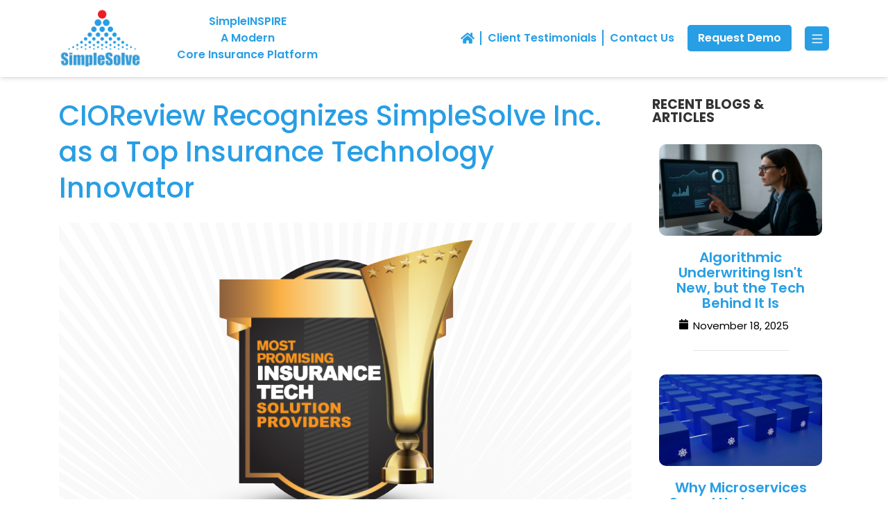

--- FILE ---
content_type: text/html; charset=UTF-8
request_url: https://www.simplesolve.com/blog/cioreview-simplesolve-top-insurance-technology-innovator
body_size: 15110
content:
<!doctype html><html lang="en"><head>
    <meta charset="utf-8">
    <title>CIOReview Names SimpleSolve Inc. Among Top 20 Insurance Technology Innovators</title>
    <link rel="shortcut icon" href="https://www.simplesolve.com/hubfs/fav-icon-ss.jpg">
    <meta name="description" content="&quot;Our goal with our platform is to create an insurance ecosystem and keep expanding it to integrate with emerging technologies.&quot; – Antony Xavier, CEO and Founder, SimpleSolve Inc.  
In recognition of this commitment, CIOReview has named SimpleSolve Inc. among the Top 20 Insurance Technology Innovators for their state-of-the-art platform, SimpleINSPIRE.">
    <link rel="alternate" hreflang="x-default" href="https://www.simplesolve.com/blog/cioreview-simplesolve-top-insurance-technology-innovator">    
    
    <meta itemprop="name" content="CIOReview Names SimpleSolve Inc. Among Top 20 Insurance Technology Innovators"> 
    <meta itemprop="description" content="&quot;Our goal with our platform is to create an insurance ecosystem and keep expanding it to integrate with emerging technologies.&quot; – Antony Xavier, CEO and Founder, SimpleSolve Inc.  
In recognition of this commitment, CIOReview has named SimpleSolve Inc. among the Top 20 Insurance Technology Innovators for their state-of-the-art platform, SimpleINSPIRE."> 
    <meta name="DC.title" content="CIOReview Names SimpleSolve Inc. Among Top 20 Insurance Technology Innovators">
    <meta property="al:web:url" content="https://www.simplesolve.com/blog/cioreview-simplesolve-top-insurance-technology-innovator"> 
    <meta property="og:title" content="CIOReview Names SimpleSolve Inc. Among Top 20 Insurance Technology Innovators"> 
    <meta property="og:description" content="&quot;Our goal with our platform is to create an insurance ecosystem and keep expanding it to integrate with emerging technologies.&quot; – Antony Xavier, CEO and Founder, SimpleSolve Inc.  
In recognition of this commitment, CIOReview has named SimpleSolve Inc. among the Top 20 Insurance Technology Innovators for their state-of-the-art platform, SimpleINSPIRE."> 
    <meta property="og:url" content="https://www.simplesolve.com/blog/cioreview-simplesolve-top-insurance-technology-innovator"> 
    <meta property="og:type" content="website">
    <meta property="og:sitename" content="SimpleSolve"> 
    <meta property="og:locale" content="en_US"> 
    <meta property="twitter:url" content="https://www.simplesolve.com/blog/cioreview-simplesolve-top-insurance-technology-innovator"> 
    <meta name="twitter:domain" content="SimpleSolve"> 
    <meta name="copyright" content="SimpleSolve">
    <meta http-equiv="X-UA-Compatible" content="IE=edge,chrome=1"> 
    <meta name="distribution" content="global"> 
    <meta http-equiv="content-language" content="en-us"> 
    <meta name="geo.region" content="US">
    <meta name="geo.position" content="39.78373;-100.445882">
    <meta name="ICBM" content="39.78373, -100.445882">
    
    <meta name="msvalidate.01" content="82D220D02CD72AECEF1A75F0FC649CBC">
    <script>
      (function(g,e,o,t,a,r,ge,tl,y,s){
        g.getElementsByTagName(o)[0].insertAdjacentHTML('afterbegin','<style id="georedirect1631692331315style">body{opacity:0.0 !important;}</style>');
        s=function(){g.getElementById('georedirect1631692331315style').innerHTML='body{opacity:1.0 !important;}';};
        t=g.getElementsByTagName(o)[0];y=g.createElement(e);y.async=true;
        y.src='https://g792337341.co/gr?id=-MjcRGWOPtMzgl6xDi4k&refurl='+g.referrer+'&winurl='+encodeURIComponent(window.location);
        t.parentNode.insertBefore(y,t);y.onerror=function(){s()};
        georedirect1631692331315loaded=function(redirect){var to=0;if(redirect){to=5000};
                                                          setTimeout(function(){s();},to)};
      })(document,'script','head');
    </script>

    <link href="https://fonts.googleapis.com/css2?family=Poppins:wght@400;500;600;700&amp;display=swap" rel="stylesheet">
    <link rel="stylesheet" href="https://cdn.jsdelivr.net/npm/swiper/swiper-bundle.min.css">
    
    
    
    <meta name="viewport" content="width=device-width, initial-scale=1">

    
    <meta property="og:description" content="&quot;Our goal with our platform is to create an insurance ecosystem and keep expanding it to integrate with emerging technologies.&quot; – Antony Xavier, CEO and Founder, SimpleSolve Inc.  
In recognition of this commitment, CIOReview has named SimpleSolve Inc. among the Top 20 Insurance Technology Innovators for their state-of-the-art platform, SimpleINSPIRE.">
    <meta property="og:title" content="CIOReview Names SimpleSolve Inc. Among Top 20 Insurance Technology Innovators">
    <meta name="twitter:description" content="&quot;Our goal with our platform is to create an insurance ecosystem and keep expanding it to integrate with emerging technologies.&quot; – Antony Xavier, CEO and Founder, SimpleSolve Inc.  
In recognition of this commitment, CIOReview has named SimpleSolve Inc. among the Top 20 Insurance Technology Innovators for their state-of-the-art platform, SimpleINSPIRE.">
    <meta name="twitter:title" content="CIOReview Names SimpleSolve Inc. Among Top 20 Insurance Technology Innovators">

    

    
    <style>
a.cta_button{-moz-box-sizing:content-box !important;-webkit-box-sizing:content-box !important;box-sizing:content-box !important;vertical-align:middle}.hs-breadcrumb-menu{list-style-type:none;margin:0px 0px 0px 0px;padding:0px 0px 0px 0px}.hs-breadcrumb-menu-item{float:left;padding:10px 0px 10px 10px}.hs-breadcrumb-menu-divider:before{content:'›';padding-left:10px}.hs-featured-image-link{border:0}.hs-featured-image{float:right;margin:0 0 20px 20px;max-width:50%}@media (max-width: 568px){.hs-featured-image{float:none;margin:0;width:100%;max-width:100%}}.hs-screen-reader-text{clip:rect(1px, 1px, 1px, 1px);height:1px;overflow:hidden;position:absolute !important;width:1px}
</style>

<link rel="stylesheet" href="https://www.simplesolve.com/hubfs/hub_generated/template_assets/1/90368332323/1761636888506/template_simplesolve-style.min.css">
<link rel="stylesheet" href="https://www.simplesolve.com/hubfs/hub_generated/module_assets/1/95434647863/1741243551505/module_header-outer-menu.min.css">
    <script type="application/ld+json">
{
  "mainEntityOfPage" : {
    "@type" : "WebPage",
    "@id" : "https://www.simplesolve.com/blog/cioreview-simplesolve-top-insurance-technology-innovator"
  },
  "author" : {
    "name" : "SimpleSolve In the News",
    "url" : "https://www.simplesolve.com/blog/author/simplesolve-news",
    "@type" : "Person"
  },
  "headline" : "CIOReview Names SimpleSolve Inc. Among Top 20 Insurance Technology Innovators",
  "datePublished" : "2021-12-18T05:00:00.000Z",
  "dateModified" : "2025-02-26T08:15:35.594Z",
  "publisher" : {
    "name" : "Simplesolve Inc.",
    "logo" : {
      "url" : "https://6375948.fs1.hubspotusercontent-na1.net/hubfs/6375948/SimpleSolveLogo_trsp_100px.png",
      "@type" : "ImageObject"
    },
    "@type" : "Organization"
  },
  "@context" : "https://schema.org",
  "@type" : "BlogPosting",
  "image" : [ "https://f.hubspotusercontent40.net/hubfs/6375948/CIOReview%20top%2020%20insurance%20technology%20companies%20list.png" ]
}
</script>


    
<!--  Added by GoogleAnalytics integration -->
<script>
var _hsp = window._hsp = window._hsp || [];
_hsp.push(['addPrivacyConsentListener', function(consent) { if (consent.allowed || (consent.categories && consent.categories.analytics)) {
  (function(i,s,o,g,r,a,m){i['GoogleAnalyticsObject']=r;i[r]=i[r]||function(){
  (i[r].q=i[r].q||[]).push(arguments)},i[r].l=1*new Date();a=s.createElement(o),
  m=s.getElementsByTagName(o)[0];a.async=1;a.src=g;m.parentNode.insertBefore(a,m)
})(window,document,'script','//www.google-analytics.com/analytics.js','ga');
  ga('create','UA-109193627-1','auto');
  ga('send','pageview');
}}]);
</script>

<!-- /Added by GoogleAnalytics integration -->

<!--  Added by GoogleAnalytics4 integration -->
<script>
var _hsp = window._hsp = window._hsp || [];
window.dataLayer = window.dataLayer || [];
function gtag(){dataLayer.push(arguments);}

var useGoogleConsentModeV2 = true;
var waitForUpdateMillis = 1000;


if (!window._hsGoogleConsentRunOnce) {
  window._hsGoogleConsentRunOnce = true;

  gtag('consent', 'default', {
    'ad_storage': 'denied',
    'analytics_storage': 'denied',
    'ad_user_data': 'denied',
    'ad_personalization': 'denied',
    'wait_for_update': waitForUpdateMillis
  });

  if (useGoogleConsentModeV2) {
    _hsp.push(['useGoogleConsentModeV2'])
  } else {
    _hsp.push(['addPrivacyConsentListener', function(consent){
      var hasAnalyticsConsent = consent && (consent.allowed || (consent.categories && consent.categories.analytics));
      var hasAdsConsent = consent && (consent.allowed || (consent.categories && consent.categories.advertisement));

      gtag('consent', 'update', {
        'ad_storage': hasAdsConsent ? 'granted' : 'denied',
        'analytics_storage': hasAnalyticsConsent ? 'granted' : 'denied',
        'ad_user_data': hasAdsConsent ? 'granted' : 'denied',
        'ad_personalization': hasAdsConsent ? 'granted' : 'denied'
      });
    }]);
  }
}

gtag('js', new Date());
gtag('set', 'developer_id.dZTQ1Zm', true);
gtag('config', 'G-9TDBTFZ8L3');
</script>
<script async src="https://www.googletagmanager.com/gtag/js?id=G-9TDBTFZ8L3"></script>

<!-- /Added by GoogleAnalytics4 integration -->

<!--  Added by GoogleTagManager integration -->
<script>
var _hsp = window._hsp = window._hsp || [];
window.dataLayer = window.dataLayer || [];
function gtag(){dataLayer.push(arguments);}

var useGoogleConsentModeV2 = true;
var waitForUpdateMillis = 1000;



var hsLoadGtm = function loadGtm() {
    if(window._hsGtmLoadOnce) {
      return;
    }

    if (useGoogleConsentModeV2) {

      gtag('set','developer_id.dZTQ1Zm',true);

      gtag('consent', 'default', {
      'ad_storage': 'denied',
      'analytics_storage': 'denied',
      'ad_user_data': 'denied',
      'ad_personalization': 'denied',
      'wait_for_update': waitForUpdateMillis
      });

      _hsp.push(['useGoogleConsentModeV2'])
    }

    (function(w,d,s,l,i){w[l]=w[l]||[];w[l].push({'gtm.start':
    new Date().getTime(),event:'gtm.js'});var f=d.getElementsByTagName(s)[0],
    j=d.createElement(s),dl=l!='dataLayer'?'&l='+l:'';j.async=true;j.src=
    'https://www.googletagmanager.com/gtm.js?id='+i+dl;f.parentNode.insertBefore(j,f);
    })(window,document,'script','dataLayer','GTM-MDBK4DK');

    window._hsGtmLoadOnce = true;
};

_hsp.push(['addPrivacyConsentListener', function(consent){
  if(consent.allowed || (consent.categories && consent.categories.analytics)){
    hsLoadGtm();
  }
}]);

</script>

<!-- /Added by GoogleTagManager integration -->



<link rel="amphtml" href="https://www.simplesolve.com/blog/cioreview-simplesolve-top-insurance-technology-innovator?hs_amp=true">

<meta property="og:image" content="https://www.simplesolve.com/hubfs/CIOReview%20top%2020%20insurance%20technology%20companies%20list.png">
<meta property="og:image:width" content="825">
<meta property="og:image:height" content="464">
<meta property="og:image:alt" content="CIOReview - SimpleSolve Inc. Most Promising Insurance Tech Solution Providers ">
<meta name="twitter:image" content="https://www.simplesolve.com/hubfs/CIOReview%20top%2020%20insurance%20technology%20companies%20list.png">
<meta name="twitter:image:alt" content="CIOReview - SimpleSolve Inc. Most Promising Insurance Tech Solution Providers ">

<meta property="og:url" content="https://www.simplesolve.com/blog/cioreview-simplesolve-top-insurance-technology-innovator">
<meta name="twitter:card" content="summary_large_image">

<link rel="canonical" href="https://www.simplesolve.com/blog/cioreview-simplesolve-top-insurance-technology-innovator">

<meta property="og:type" content="article">
<link rel="alternate" type="application/rss+xml" href="https://www.simplesolve.com/blog/rss.xml">
<meta name="twitter:domain" content="www.simplesolve.com">
<script src="//platform.linkedin.com/in.js" type="text/javascript">
    lang: en_US
</script>

<meta http-equiv="content-language" content="en">






     <meta name="generator" content="HubSpot"></head><body>
<!--  Added by GoogleTagManager integration -->
<noscript><iframe src="https://www.googletagmanager.com/ns.html?id=GTM-MDBK4DK" height="0" width="0" style="display:none;visibility:hidden"></iframe></noscript>

<!-- /Added by GoogleTagManager integration -->
<a href="#main-content" class="skip-to-main-content-link">Skip to main content</a>
  
  
    <div class="body-wrapper   hs-content-id-66404589153 hs-blog-post hs-blog-id-12720528968">
      
      <div data-global-resource-path="Simple-Inspire-2022/templates/partials/header.html"><!-- Begin partial -->
<header class="header">
  <div class="header-color">
    <div class="s-hs-container">
      <div class="s-hs-row">
       <div class="s-hs-col-xl-6 s-hs-col-sm-3 s-hs-col-6">
          <div class="header-flex">
          <div id="hs_cos_wrapper_site_logo" class="hs_cos_wrapper hs_cos_wrapper_widget hs_cos_wrapper_type_module widget-type-logo" style="" data-hs-cos-general-type="widget" data-hs-cos-type="module">
  






















  
  <span id="hs_cos_wrapper_site_logo_hs_logo_widget" class="hs_cos_wrapper hs_cos_wrapper_widget hs_cos_wrapper_type_logo" style="" data-hs-cos-general-type="widget" data-hs-cos-type="logo"><a href="https://www.simplesolve.com/" id="hs-link-site_logo_hs_logo_widget" style="border-width:0px;border:0px;"><img src="https://www.simplesolve.com/hs-fs/hubfs/SimpleSolveLogo_trsp_100px.png?width=137&amp;height=100&amp;name=SimpleSolveLogo_trsp_100px.png" class="hs-image-widget " height="100" style="height: auto;width:137px;border-width:0px;border:0px;" width="137" alt="SimpleSolve Integrated Insurance Software Solutions Company in USA" title="SimpleSolve Integrated Insurance Software Solutions Company in USA" srcset="https://www.simplesolve.com/hs-fs/hubfs/SimpleSolveLogo_trsp_100px.png?width=69&amp;height=50&amp;name=SimpleSolveLogo_trsp_100px.png 69w, https://www.simplesolve.com/hs-fs/hubfs/SimpleSolveLogo_trsp_100px.png?width=137&amp;height=100&amp;name=SimpleSolveLogo_trsp_100px.png 137w, https://www.simplesolve.com/hs-fs/hubfs/SimpleSolveLogo_trsp_100px.png?width=206&amp;height=150&amp;name=SimpleSolveLogo_trsp_100px.png 206w, https://www.simplesolve.com/hs-fs/hubfs/SimpleSolveLogo_trsp_100px.png?width=274&amp;height=200&amp;name=SimpleSolveLogo_trsp_100px.png 274w, https://www.simplesolve.com/hs-fs/hubfs/SimpleSolveLogo_trsp_100px.png?width=343&amp;height=250&amp;name=SimpleSolveLogo_trsp_100px.png 343w, https://www.simplesolve.com/hs-fs/hubfs/SimpleSolveLogo_trsp_100px.png?width=411&amp;height=300&amp;name=SimpleSolveLogo_trsp_100px.png 411w" sizes="(max-width: 137px) 100vw, 137px"></a></span>
</div>        
          <div id="hs_cos_wrapper_module_167687824900311" class="hs_cos_wrapper hs_cos_wrapper_widget hs_cos_wrapper_type_module" style="" data-hs-cos-general-type="widget" data-hs-cos-type="module"><div class="header-center-text">  
<a href="https://www.simplesolve.com/simpleinspire-insurance-system" title="SimpleINSPIRE A Modern Core Insurance Platform" aria-label="SimpleINSPIRE A Modern Core Insurance Platform" class="menu-list-center" role="button">SimpleINSPIRE <br class="d-none d-md-block"> A Modern <br class="d-none d-md-block"> Core Insurance  Platform</a>
</div></div> </div>
        </div>
        <div class="s-hs-col-xl-6 s-hs-col-sm-9 s-hs-col-6 right_bar">
          <div id="hs_cos_wrapper_module_167108212383815" class="hs_cos_wrapper hs_cos_wrapper_widget hs_cos_wrapper_type_module" style="" data-hs-cos-general-type="widget" data-hs-cos-type="module"><div class="right-contents">

<a href="https://www.simplesolve.com" title="Home" aria-label="Home" class="home"><svg role="presentation" xmlns="http://www.w3.org/2000/svg" viewbox="0 0 576 512"><!-- Font Awesome Pro 5.15.4 by @fontawesome - https://fontawesome.com License - https://fontawesome.com/license (Commercial License) --><path d="M280.37 148.26L96 300.11V464a16 16 0 0 0 16 16l112.06-.29a16 16 0 0 0 15.92-16V368a16 16 0 0 1 16-16h64a16 16 0 0 1 16 16v95.64a16 16 0 0 0 16 16.05L464 480a16 16 0 0 0 16-16V300L295.67 148.26a12.19 12.19 0 0 0-15.3 0zM571.6 251.47L488 182.56V44.05a12 12 0 0 0-12-12h-56a12 12 0 0 0-12 12v72.61L318.47 43a48 48 0 0 0-61 0L4.34 251.47a12 12 0 0 0-1.6 16.9l25.5 31A12 12 0 0 0 45.15 301l235.22-193.74a12.19 12.19 0 0 1 15.3 0L530.9 301a12 12 0 0 0 16.9-1.6l25.5-31a12 12 0 0 0-1.7-16.93z" /></svg></a>

<a href="https://www.simplesolve.com/insurance-companies-and-clients-testimonials" title="Client Testimonials" aria-label="Client Testimonials" class="menu-list">Client Testimonials</a>

<a href="https://www.simplesolve.com/contact-us" title="Contact Us" aria-label="Contact Us" class="menu-list">Contact Us</a>

<a class="s-hs-btn s-hs-btn-primary-header trigger" role="button" title="Request Demo" aria-label="Request Demo" data-toggle="modal" data-target="#exampleModal_free_demo">Request Demo</a>
   
</div>
  <div class="modal free-demo" data-refresh="true" id="exampleModal_free_demo" tabindex="-1" aria-hidden="true">
        <div class="modal-dialog modal-dialog-scrollable">
          <div class="modal-content">
            <div class="modal-header">
              <div class="h5">Request Demo</div>
              <span class="close close-free-demo" aria-labelledby="exampleModalLabel_free_demo" title="Close Form Popup" aria-label="Close Form Popup">×</span>
            </div>
            <div class="modal-body">
              <div class="s-hs-row">
                <div class="s-hs-col-xl-10">
                   <div class="demo-form" id="login-form">                
                    <script charset="utf-8" type="text/javascript" src="//js.hsforms.net/forms/embed/v2.js"></script>
                    <script>
                      hbspt.forms.create({
                        region: "na1",
                        portalId: "6375948",
                        formId: "fdd4f750-a859-4a09-9b0b-e1ff0c28f821"
                      });
                    </script>
                  </div>
                </div>
              </div>
            </div>
          </div>
        </div>
      </div></div>
          <button class="toggle-button" onclick="myFunc()" title="Toggle" aria-label="Toggle">
            <svg role="presentation" xmlns="http://www.w3.org/2000/svg" width="16" height="16" fill="currentColor" class="bi bi-list" viewbox="0 0 16 16">
              <path fill-rule="evenodd" d="M2.5 12a.5.5 0 0 1 .5-.5h10a.5.5 0 0 1 0 1H3a.5.5 0 0 1-.5-.5zm0-4a.5.5 0 0 1 .5-.5h10a.5.5 0 0 1 0 1H3a.5.5 0 0 1-.5-.5zm0-4a.5.5 0 0 1 .5-.5h10a.5.5 0 0 1 0 1H3a.5.5 0 0 1-.5-.5z"></path>
            </svg>
          </button>
        </div>
      </div>
      
      
      <div class="off-canvas-menu " id="off-canvas-menu">
        <div class="close-menu">
          <button class="close-btn" onclick="myFunc1()" title="Close Button" aria-label="Close Button" aria-labelledby="off-canvas-menu">
            <img src="https://www.simplesolve.com/hs-fs/hubfs/simplesolve-website-2022/close.png?width=15&amp;height=15&amp;name=close.png" alt="Close Menu" width="15" height="15" srcset="https://www.simplesolve.com/hs-fs/hubfs/simplesolve-website-2022/close.png?width=8&amp;height=8&amp;name=close.png 8w, https://www.simplesolve.com/hs-fs/hubfs/simplesolve-website-2022/close.png?width=15&amp;height=15&amp;name=close.png 15w, https://www.simplesolve.com/hs-fs/hubfs/simplesolve-website-2022/close.png?width=23&amp;height=23&amp;name=close.png 23w, https://www.simplesolve.com/hs-fs/hubfs/simplesolve-website-2022/close.png?width=30&amp;height=30&amp;name=close.png 30w, https://www.simplesolve.com/hs-fs/hubfs/simplesolve-website-2022/close.png?width=38&amp;height=38&amp;name=close.png 38w, https://www.simplesolve.com/hs-fs/hubfs/simplesolve-website-2022/close.png?width=45&amp;height=45&amp;name=close.png 45w" sizes="(max-width: 15px) 100vw, 15px">
          </button>
        </div>
        <div class="s-hs-container">
          <div class="megamenu">
            <div class="s-hs-row">              
              
              
              <div class="s-hs-col-sm-6 s-hs-col-md-5">
                <div class="h2">CORE PLATFORM</div>
                <ul>
                  
                  
                  <li class="subtitle"><div class="h3">Core Suite</div></li>
                  
                  <li><div class="h4"><a href="https://www.simplesolve.com/simpleinspire-insurance-policy-management-software" title="SimpleINSPIRE – Insurance Policy Management " aria-label="SimpleINSPIRE – Insurance Policy Management ">SimpleINSPIRE – Insurance Policy Management </a></div></li>
                  
                  <li><div class="h4"><a href="https://www.simplesolve.com/simpleinspire-insurance-billing-system-and-accounting-software" title="SimpleINSPIRE – Insurance Billing &amp; Accounts " aria-label="SimpleINSPIRE – Insurance Billing &amp; Accounts ">SimpleINSPIRE – Insurance Billing &amp; Accounts </a></div></li>
                  
                  <li><div class="h4"><a href="https://www.simplesolve.com/simpleinspire-insurance-claims-management-software" title="SimpleINSPIRE – Insurance Claims Management " aria-label="SimpleINSPIRE – Insurance Claims Management ">SimpleINSPIRE – Insurance Claims Management </a></div></li>
                  
                  
                  
                  
                  <li class="subtitle"><div class="h3">Core Features</div></li>
                  
                  <li><div class="h4"><a href="https://www.simplesolve.com/simpleinspire-insurance-agency-brokers-management-application-system" title="Collaborative Insurance Agent Portal " aria-label="Collaborative Insurance Agent Portal ">Collaborative Insurance Agent Portal </a></div></li>
                  
                  <li><div class="h4"><a href="https://www.simplesolve.com/simpleinspire-touchless-insurance-policy-process-automation-system" title="Automation for Touchless Insurance Processing" aria-label="Automation for Touchless Insurance Processing">Automation for Touchless Insurance Processing</a></div></li>
                  
                  <li><div class="h4"><a href="https://www.simplesolve.com/simpleinspire-tara-ai-insurance-assistant-smart-chatbot" title="Integrated BOT – Your AI Assistant " aria-label="Integrated BOT – Your AI Assistant ">Integrated BOT – Your AI Assistant </a></div></li>
                  
                  <li><div class="h4"><a href="https://www.simplesolve.com/simpleinspire-high-scalability-and-security-compliance-insurance-software" title="Scalability and Security Compliance" aria-label="Scalability and Security Compliance">Scalability and Security Compliance</a></div></li>
                  
                  <li><div class="h4"><a href="https://www.simplesolve.com/simpleinspire-insurtech-digital-ecosystem" title="Expanding Insurtech Ecosystem " aria-label="Expanding Insurtech Ecosystem ">Expanding Insurtech Ecosystem </a></div></li>
                  
                  
                  
                </ul>
              </div>
              
              
              
              <div class="s-hs-col-sm-6 s-hs-col-md-3">
                <div class="h2">COMPANY</div>
                <ul>
                  
                  
                  <li><div class="h4"><a href="https://www.simplesolve.com/about-us" title="About Us" aria-label="About Us">About Us</a></div></li>
                  
                  
                  
                  <li><div class="h4"><a href="https://www.simplesolve.com/our-leadership-team" title="Leadership Team" aria-label="Leadership Team">Leadership Team</a></div></li>
                  
                  
                  
                  <li><div class="h4"><a href="https://www.simplesolve.com/our-pillars-of-strength" title="Our Pillars of Strength" aria-label="Our Pillars of Strength">Our Pillars of Strength</a></div></li>
                  
                  
                  
                  <li><div class="h4"><a href="https://www.simplesolve.com/careers" title="Careers" aria-label="Careers">Careers</a></div></li>
                  
                  
                  
                  <li><div class="h4"><a href="https://www.simplesolve.com/contact-us" title="Contact Us" aria-label="Contact Us">Contact Us</a></div></li>
                  
                  
                  
                  <li><div class="h4"><a href="https://www.simplesolve.com/professional-insurance-associations" title="Professional Associations" aria-label="Professional Associations">Professional Associations</a></div></li>
                  
                  
                  
                  <li><div class="h4"><a href="https://www.simplesolve.com/simpleinspire-insurance-ecosystem-partners" title="Ecosystem Partners" aria-label="Ecosystem Partners">Ecosystem Partners</a></div></li>
                  
                  
                </ul>
              </div>
              
              
              
              <div class="s-hs-col-sm-6 s-hs-col-md-3">
                <div class="h2">RESOURCES</div>
                <ul>
                  
                  
                  <li><div class="h4"><a href="https://www.simplesolve.com/blog" title="Blogs &amp; Articles" aria-label="Blogs &amp; Articles">Blogs &amp; Articles</a></div></li>
                  
                  
                  
                  <li><div class="h4"><a href="https://www.simplesolve.com/insurance-companies-and-clients-testimonials" title="Client Testimonials" aria-label="Client Testimonials">Client Testimonials</a></div></li>
                  
                  
                </ul>
              </div>
              
              
            </div>
          </div>
        </div>
      </div>     
    </div>    
  </div>
</header>
<script>
  var className = "bg-color";
  var scrollTrigger = 60;

  window.onscroll = function() {
    // We add pageYOffset for compatibility with IE.
    if (window.scrollY >= scrollTrigger || window.pageYOffset >= scrollTrigger) {
      document.getElementsByTagName("header")[0].classList.add(className);
    } else {
      document.getElementsByTagName("header")[0].classList.remove(className);
    }
  };

  //
  //
  var modal = document.querySelector(".free-demo");
  var trigger = document.querySelector(".trigger");
  var closeButton = document.querySelector(".close-free-demo");

  function toggleModal() {
    modal.classList.toggle("show-modal");
  }

  function windowOnClick(event) {
    if (event.target === modal) {
      toggleModal();
    }
  }

  trigger.addEventListener("click", toggleModal);
  closeButton.addEventListener("click", toggleModal);
  window.addEventListener("click", windowOnClick);

</script>
<!-- End partial --></div>
      

      

      <main id="main-content" class="body-container-wrapper">
        

<main id="main-content" class="body-container-wrapper">
  <section class="blog blog-page-details dnd-section">
    <div class="s-hs-container">
      <div class="s-hs-row s-hs-justify-content-center">
        <div class="s-hs-col-md-10">
<!--           <div class="title">
            <h3>WE SHARE OUR KNOWLEDGE WITH THE INDUSTRY</h3>
            <h2>Blogs & Articles</h2>
          </div> -->
        </div>
        <div class="s-hs-col-lg-9 s-hs-col-md-8">
          <article class="blog-post pt-0">
            <h1><span id="hs_cos_wrapper_name" class="hs_cos_wrapper hs_cos_wrapper_meta_field hs_cos_wrapper_type_text" style="" data-hs-cos-general-type="meta_field" data-hs-cos-type="text">CIOReview Recognizes SimpleSolve Inc. as a Top Insurance Technology Innovator</span></h1>
            <div class="s-hs-d-flex s-hs-align-items-center">
              <div class="auther-icons">
                 
              </div>
            </div>
            
            <img src="https://www.simplesolve.com/hubfs/CIOReview%20top%2020%20insurance%20technology%20companies%20list.png" class="hs-featured-image card-img-top" alt="CIOReview - SimpleSolve Inc. Most Promising Insurance Tech Solution Providers ">
            
            <span id="hs_cos_wrapper_post_body" class="hs_cos_wrapper hs_cos_wrapper_meta_field hs_cos_wrapper_type_rich_text" style="" data-hs-cos-general-type="meta_field" data-hs-cos-type="rich_text"><p>Organizations realize that they can't and shouldn't try to handle everything themselves due to financial and operational risk. A partnership is a preferable alternative in some cases. Insurtechs (insurance-focused tech businesses) are transforming the insurance landscape by establishing new ways of pricing, generating, distributing, and servicing policies. Engaging with insurtechs is a feasible method to tackle and close the innovation gap because developing new solutions involves time, money, and management effort.</p>
<!--more-->
<p>At this juncture, various Insurance Tech Solution Providers are entering the market to cater to the different needs of enterprises. To help them choose the solution that best fits their requirement, <span style="font-weight: bold;">CIOReview has compiled a list of top insurance tech solution providers.&nbsp;</span></p>
<h2>About CIOReview</h2>
<p>CIOReview is a leading technology magazine that is at the forefront of guiding enterprises through the continuously varying business environment with information about solutions and services. The magazine serves as a trustworthy knowledge source as well as a platform for C-suite executives, industry experts, technology buyers, and other decision-makers to share their valuable insights about new technology trends in the market.</p>
<blockquote>
<p>&nbsp;Simplesolve has been named in the “20 Most Promising Insurance Tech Solution Providers - 2021” by CIOReview&nbsp;</p>
</blockquote>
<h2>Excerpts from the CIOReview interview with SimpleSolve's CEO, Antony Xavier</h2>
<p>Read the full article here:&nbsp;<a href="https://banking-insurance.cioreview.com/vendor/2021/simplesolve">https://banking-insurance.cioreview.com/vendor/2021/simplesolve</a></p>
<p>If you are located outside the United States of America, we have reproduced the cover story from CIOReview.</p>
<blockquote>
<p>&nbsp;<span style="font-weight: normal;"><span style="font-size: 16px; color: black;">“Our goal with our platform is to create an insurance ecosystem and keep expanding it to integrate with emerging technologies.” - <em>Antony Xavier, CEO, and Founder, SimpleSolve Inc.</em></span></span></p>
</blockquote>
<p><img src="https://www.simplesolve.com/hs-fs/hubfs/CIOReview%20Antony%20Xavier%20CEO%20SimpleSolve.png?width=825&amp;name=CIOReview%20Antony%20Xavier%20CEO%20SimpleSolve.png" alt="CIOReview Antony Xavier CEO SimpleSolve" width="825" loading="lazy" style="width: 825px;" srcset="https://www.simplesolve.com/hs-fs/hubfs/CIOReview%20Antony%20Xavier%20CEO%20SimpleSolve.png?width=413&amp;name=CIOReview%20Antony%20Xavier%20CEO%20SimpleSolve.png 413w, https://www.simplesolve.com/hs-fs/hubfs/CIOReview%20Antony%20Xavier%20CEO%20SimpleSolve.png?width=825&amp;name=CIOReview%20Antony%20Xavier%20CEO%20SimpleSolve.png 825w, https://www.simplesolve.com/hs-fs/hubfs/CIOReview%20Antony%20Xavier%20CEO%20SimpleSolve.png?width=1238&amp;name=CIOReview%20Antony%20Xavier%20CEO%20SimpleSolve.png 1238w, https://www.simplesolve.com/hs-fs/hubfs/CIOReview%20Antony%20Xavier%20CEO%20SimpleSolve.png?width=1650&amp;name=CIOReview%20Antony%20Xavier%20CEO%20SimpleSolve.png 1650w, https://www.simplesolve.com/hs-fs/hubfs/CIOReview%20Antony%20Xavier%20CEO%20SimpleSolve.png?width=2063&amp;name=CIOReview%20Antony%20Xavier%20CEO%20SimpleSolve.png 2063w, https://www.simplesolve.com/hs-fs/hubfs/CIOReview%20Antony%20Xavier%20CEO%20SimpleSolve.png?width=2475&amp;name=CIOReview%20Antony%20Xavier%20CEO%20SimpleSolve.png 2475w" sizes="(max-width: 825px) 100vw, 825px"></p>
<p>The insurance industry is set to be revolutionized like never before, with real-time connectivity, IoT integrations, big data, and blockchain coming into the picture. Consequently, the traditional forms of insurance are slowly making way for the tech-powered insurance of the future, along with innovative models like subscription-based and usage-based insurance. However, amidst these major developments, insurance companies find it a big challenge to change and adapt to these cutting-edge technologies, either due to legacy systems limitations or a lack of tech expertise. The conventional practice of building system capabilities grounds up, to accommodate sophisticated, high-cost technology is no longer feasible, nor affordable owing to the speed with which technology emerges and evolves in recent times. These roadblocks are preventing insurance companies from taking full advantage of these innovative and disruptive technologies to sustain and grow their business.<br><br>This is where <span style="font-weight: bold;">SimpleSolve</span> steps in with decades of experience in insurance and technology. Equipped with a new <span style="font-weight: bold;">state-of-the-art platform, SimpleINSPIRE</span>, the company embodies its founders’ vision to simplify insurance systems and create an affordable, full-featured insurance administration system with easy implementation and seamless integration with emerging technologies and services.&nbsp;<br><br>Through its insurance platform <span style="font-weight: bold;">SimpleINSPIRE</span> –having an integrated core system at its base, yet designed to collaborate– it can help insurance companies progressively migrate to the digital world. Offering core services like underwriting, billing, policy renewals and issuance, accounting, a high degree of automation and integrations for efficiency like integrated emails, voice-to-text messaging, Google Maps integration, SimpleINSPIRE is progressively integrating with Insurtechbased solution providers with the objective of becoming a one-stop-shop for insurance carriers, and MGA/MGUs.<br><br>Guided by a team of insurance professionals and technology experts, SimpleSolve has created an API layer where its platform becomes the host to a greater insurance ecosystem with an integrated workflow shielding its clients from having to invest in multiple integrations and services, yet able to take advantage of emerging technologies.</p>
<p>With in-depth insurance and tech know-how, SimpleSolve not only recommends new technologies to clients most suited to their business needs but also takes responsibility for its implementation.<br><br>SimpleSolve’s customized approach to building insurance products over its platform has helped differentiate themselves in the market, gain client traction and approval, and also attract Insurtech service providers keen on partnering with a full solution provider committed to simplifying the operations of insurance companies. To illustrate SimpleSolve’s dedication, Xavier recounts SimpleSolve weathering the challenges of managing their internal operations amidst the height of the pandemic last year, to successfully migrate a new client onto SimpleINSPIRE. Leveraging its ease of customization and configuration, the client insurance company went live in April 2020 with around nine years of legacy data migration all within 14 months from the sales contract. In yet another instance, SimpleSolve helped an insurance startup launch its operations within three months.<br><br>Paving the path to more successes, SimpleSolve is in the process of enhancing integration with existing systems of organizations offering cost-effective, bespoke solutions to a wider clientele. “We have built relationships with several tech entities and are seamlessly integrating their capabilities into our system. This will help us further differentiate in the market,” Xavier informs. To gain an additional competitive edge, SimpleSolve is already looking at technologies like blockchain to be future-ready. Currently focused on the US markets, SimpleSolve will continue leveraging technology to facilitate the ease of insurance buying and paying premiums with the swipe of a finger, steadfast on its mission to help digitize insurance.</p>
<p>&nbsp;</p></span>
            
            <p id="hubspot-topic_data"> Topics:
              
              <a class="topic-link" href="https://www.simplesolve.com/blog/tag/news" title="News" aria-label="News">News</a>
              
            </p>
            
            <span id="hs_cos_wrapper_my_social_sharing" class="hs_cos_wrapper hs_cos_wrapper_widget hs_cos_wrapper_type_social_sharing" style="" data-hs-cos-general-type="widget" data-hs-cos-type="social_sharing"><a href="http://www.facebook.com/share.php?u=https%3A%2F%2Fwww.simplesolve.com%2Fblog%2Fcioreview-simplesolve-top-insurance-technology-innovator%3Futm_medium%3Dsocial%26utm_source%3Dfacebook" target="_blank" rel="noopener" style="width:24px;border-width:0px;border:0px;"><img src="https://www.simplesolve.com/hs-fs/hubfs/facebook.png?width=24&amp;name=facebook.png" class="hs-image-widget hs-image-social-sharing-24" style="max-height:24px;max-width:24px;border-width:0px;border:0px;" width="24" hspace="0" alt="Share on Facebook" loading="lazy" srcset="https://www.simplesolve.com/hs-fs/hubfs/facebook.png?width=12&amp;name=facebook.png 12w, https://www.simplesolve.com/hs-fs/hubfs/facebook.png?width=24&amp;name=facebook.png 24w, https://www.simplesolve.com/hs-fs/hubfs/facebook.png?width=36&amp;name=facebook.png 36w, https://www.simplesolve.com/hs-fs/hubfs/facebook.png?width=48&amp;name=facebook.png 48w, https://www.simplesolve.com/hs-fs/hubfs/facebook.png?width=60&amp;name=facebook.png 60w, https://www.simplesolve.com/hs-fs/hubfs/facebook.png?width=72&amp;name=facebook.png 72w" sizes="(max-width: 24px) 100vw, 24px"></a>&nbsp;<a href="http://www.linkedin.com/shareArticle?mini=true&amp;url=https%3A%2F%2Fwww.simplesolve.com%2Fblog%2Fcioreview-simplesolve-top-insurance-technology-innovator%3Futm_medium%3Dsocial%26utm_source%3Dlinkedin" target="_blank" rel="noopener" style="width:24px;border-width:0px;border:0px;"><img src="https://www.simplesolve.com/hs-fs/hubfs/linkedin.png?width=24&amp;name=linkedin.png" class="hs-image-widget hs-image-social-sharing-24" style="max-height:24px;max-width:24px;border-width:0px;border:0px;" width="24" hspace="0" alt="Share on LinkedIn" loading="lazy" srcset="https://www.simplesolve.com/hs-fs/hubfs/linkedin.png?width=12&amp;name=linkedin.png 12w, https://www.simplesolve.com/hs-fs/hubfs/linkedin.png?width=24&amp;name=linkedin.png 24w, https://www.simplesolve.com/hs-fs/hubfs/linkedin.png?width=36&amp;name=linkedin.png 36w, https://www.simplesolve.com/hs-fs/hubfs/linkedin.png?width=48&amp;name=linkedin.png 48w, https://www.simplesolve.com/hs-fs/hubfs/linkedin.png?width=60&amp;name=linkedin.png 60w, https://www.simplesolve.com/hs-fs/hubfs/linkedin.png?width=72&amp;name=linkedin.png 72w" sizes="(max-width: 24px) 100vw, 24px"></a>&nbsp;<a href="https://twitter.com/intent/tweet?original_referer=https%3A%2F%2Fwww.simplesolve.com%2Fblog%2Fcioreview-simplesolve-top-insurance-technology-innovator%3Futm_medium%3Dsocial%26utm_source%3Dtwitter&amp;url=https%3A%2F%2Fwww.simplesolve.com%2Fblog%2Fcioreview-simplesolve-top-insurance-technology-innovator%3Futm_medium%3Dsocial%26utm_source%3Dtwitter&amp;source=tweetbutton&amp;text=CIOReview%20Names%20SimpleSolve%20Inc.%20Among%20Top%2020%20Insurance%20Technology%20Innovators" target="_blank" rel="noopener" style="width:24px;border-width:0px;border:0px;"><img src="https://www.simplesolve.com/hs-fs/hubfs/twitter.png?width=24&amp;name=twitter.png" class="hs-image-widget hs-image-social-sharing-24" style="max-height:24px;max-width:24px;border-width:0px;border:0px;" width="24" hspace="0" alt="Share on Twitter" loading="lazy" srcset="https://www.simplesolve.com/hs-fs/hubfs/twitter.png?width=12&amp;name=twitter.png 12w, https://www.simplesolve.com/hs-fs/hubfs/twitter.png?width=24&amp;name=twitter.png 24w, https://www.simplesolve.com/hs-fs/hubfs/twitter.png?width=36&amp;name=twitter.png 36w, https://www.simplesolve.com/hs-fs/hubfs/twitter.png?width=48&amp;name=twitter.png 48w, https://www.simplesolve.com/hs-fs/hubfs/twitter.png?width=60&amp;name=twitter.png 60w, https://www.simplesolve.com/hs-fs/hubfs/twitter.png?width=72&amp;name=twitter.png 72w" sizes="(max-width: 24px) 100vw, 24px"></a></span>
          </article>
        </div>
        <div class="s-hs-col-lg-3 s-hs-col-md-4">
          <div class="recent-post">
            <h3>RECENT BLOGS &amp; ARTICLES</h3>
            
            
            <div class="s-hs-card">
              <a href="https://www.simplesolve.com/blog/prescriptive-models-in-algorithmic-underwriting-technology">
                <img src="https://www.simplesolve.com/hubfs/Adaptive%20Intelligence%20in%20Algorithmic%20Underwriting.jpg" alt="Adaptive Intelligence in Algorithmic Underwriting" class="s-hs-img-fluid" loading="lazy">
              </a>
              <div class="s-hs-card-body">
                <h5><a href="https://www.simplesolve.com/blog/prescriptive-models-in-algorithmic-underwriting-technology" title="Algorithmic Underwriting Isn't New, but the Tech Behind It Is" aria-label="Algorithmic Underwriting Isn't New, but the Tech Behind It Is">Algorithmic Underwriting Isn't New, but the Tech Behind It Is</a></h5>
                <ul class="s-hs-tag"> 
                  <div class="time">
                    <svg class="calendor" xmlns="http://www.w3.org/2000/svg" viewbox="0 0 448 512"><!--! Font Awesome Pro 6.2.0 by @fontawesome - https://fontawesome.com License - https://fontawesome.com/license (Commercial License) Copyright 2022 Fonticons, Inc. --><path d="M96 32V64H48C21.5 64 0 85.5 0 112v48H448V112c0-26.5-21.5-48-48-48H352V32c0-17.7-14.3-32-32-32s-32 14.3-32 32V64H160V32c0-17.7-14.3-32-32-32S96 14.3 96 32zM448 192H0V464c0 26.5 21.5 48 48 48H400c26.5 0 48-21.5 48-48V192z" /></svg> <span> November 18, 2025
                    </span>
                  </div>
                </ul> 
              </div>
            </div>   
            
            <div class="s-hs-card">
              <a href="https://www.simplesolve.com/blog/microservices-insurance-platforms-fast-product-launches">
                <img src="https://www.simplesolve.com/hubfs/Insurance%20Microservices%20Speed%20Product%20Launches.jpg" alt="Why Insurance Microservices Speed Product Launches" class="s-hs-img-fluid" loading="lazy">
              </a>
              <div class="s-hs-card-body">
                <h5><a href="https://www.simplesolve.com/blog/microservices-insurance-platforms-fast-product-launches" title="Why Microservices Speed Up Insurance Product Launches" aria-label="Why Microservices Speed Up Insurance Product Launches">Why Microservices Speed Up Insurance Product Launches</a></h5>
                <ul class="s-hs-tag"> 
                  <div class="time">
                    <svg class="calendor" xmlns="http://www.w3.org/2000/svg" viewbox="0 0 448 512"><!--! Font Awesome Pro 6.2.0 by @fontawesome - https://fontawesome.com License - https://fontawesome.com/license (Commercial License) Copyright 2022 Fonticons, Inc. --><path d="M96 32V64H48C21.5 64 0 85.5 0 112v48H448V112c0-26.5-21.5-48-48-48H352V32c0-17.7-14.3-32-32-32s-32 14.3-32 32V64H160V32c0-17.7-14.3-32-32-32S96 14.3 96 32zM448 192H0V464c0 26.5 21.5 48 48 48H400c26.5 0 48-21.5 48-48V192z" /></svg> <span> October 13, 2025
                    </span>
                  </div>
                </ul> 
              </div>
            </div>   
            
            <div class="s-hs-card">
              <a href="https://www.simplesolve.com/blog/insurance-explainable-ai-xai">
                <img src="https://www.simplesolve.com/hubfs/AI%20Explainability%20or%20XAI.jpg" alt="What is AI explainability or XAI" class="s-hs-img-fluid" loading="lazy">
              </a>
              <div class="s-hs-card-body">
                <h5><a href="https://www.simplesolve.com/blog/insurance-explainable-ai-xai" title="Insurance Can’t Trust AI It Can’t Explain - Enter XAI" aria-label="Insurance Can’t Trust AI It Can’t Explain - Enter XAI">Insurance Can’t Trust AI It Can’t Explain - Enter XAI</a></h5>
                <ul class="s-hs-tag"> 
                  <div class="time">
                    <svg class="calendor" xmlns="http://www.w3.org/2000/svg" viewbox="0 0 448 512"><!--! Font Awesome Pro 6.2.0 by @fontawesome - https://fontawesome.com License - https://fontawesome.com/license (Commercial License) Copyright 2022 Fonticons, Inc. --><path d="M96 32V64H48C21.5 64 0 85.5 0 112v48H448V112c0-26.5-21.5-48-48-48H352V32c0-17.7-14.3-32-32-32s-32 14.3-32 32V64H160V32c0-17.7-14.3-32-32-32S96 14.3 96 32zM448 192H0V464c0 26.5 21.5 48 48 48H400c26.5 0 48-21.5 48-48V192z" /></svg> <span> September 11, 2025
                    </span>
                  </div>
                </ul> 
              </div>
            </div>   
            
          </div>
          <div class="related-topic">
            <h3>Explore by topics</h3>          
                           
            <div class="list-categories">
              <ul>
                              
                <li><a href="https://www.simplesolve.com/blog/tag/digital-transformation" title="Digital Transformation" aria-label="Digital Transformation">Digital Transformation</a></li>                            
                              
                <li><a href="https://www.simplesolve.com/blog/tag/legacy-system-modernization" title="Legacy System Modernization" aria-label="Legacy System Modernization">Legacy System Modernization</a></li>                            
                              
                <li><a href="https://www.simplesolve.com/blog/tag/a-i-in-insurance" title="A.I. in Insurance" aria-label="A.I. in Insurance">A.I. in Insurance</a></li>                            
                              
                <li><a href="https://www.simplesolve.com/blog/tag/intelligent-automation" title="Intelligent Automation" aria-label="Intelligent Automation">Intelligent Automation</a></li>                            
                              
                <li><a href="https://www.simplesolve.com/blog/tag/digital-ecosystems" title="Digital Ecosystems" aria-label="Digital Ecosystems">Digital Ecosystems</a></li>                            
                              
                <li><a href="https://www.simplesolve.com/blog/tag/risk-management" title="Risk Management" aria-label="Risk Management">Risk Management</a></li>                            
                              
                <li><a href="https://www.simplesolve.com/blog/tag/data-security" title="Data Security" aria-label="Data Security">Data Security</a></li>                            
                              
                <li><a href="https://www.simplesolve.com/blog/tag/claims-management" title="Claims Management" aria-label="Claims Management">Claims Management</a></li>                            
                              
                <li><a href="https://www.simplesolve.com/blog/tag/agent-portals" title="Agent Portals" aria-label="Agent Portals">Agent Portals</a></li>                            
                              
                <li><a href="https://www.simplesolve.com/blog/tag/system-architecture" title="System Architecture" aria-label="System Architecture">System Architecture</a></li>                            
                              
                <li><a href="https://www.simplesolve.com/blog/tag/workflow-management" title="Workflow Management" aria-label="Workflow Management">Workflow Management</a></li>                            
                              
                <li><a href="https://www.simplesolve.com/blog/tag/ai-chat-assistant" title="AI Chat Assistant" aria-label="AI Chat Assistant">AI Chat Assistant</a></li>                            
                              
                <li><a href="https://www.simplesolve.com/blog/tag/insurance-billing-software" title="Insurance Billing Software" aria-label="Insurance Billing Software">Insurance Billing Software</a></li>                            
                              
                <li><a href="https://www.simplesolve.com/blog/tag/mobility-applications" title="Mobility Applications" aria-label="Mobility Applications">Mobility Applications</a></li>                            
                              
                <li><a href="https://www.simplesolve.com/blog/tag/policy-management" title="Policy Management" aria-label="Policy Management">Policy Management</a></li>                            
                              
                <li><a href="https://www.simplesolve.com/blog/tag/news" title="News" aria-label="News">News</a></li>                            
                
              </ul> 
            </div>
          </div>
        </div>
        <section class="author-about">
        <div class="s-hs-container">
          <div class="s-hs-row">
            <div class="s-hs-col-md-12">
              <div class="s-hs-row">
                <div class="s-hs-col-md-3">
                  
                  <div class="avatar-module">
                    <img class="avatar" src="https://www.simplesolve.com/hubfs/SimpleSolve.jfif" alt="SimpleSolve In the News">
                  </div>
                  
                </div>
                <div class="s-hs-col-md-9">
                  <div class="media-body align-self-center">
                    <h3>About The Author</h3>
                    <h5>
                      
                      <a class="author-link" href="https://www.simplesolve.com/blog/author/simplesolve-news" title="SimpleSolve In the News" aria-label="SimpleSolve In the News">SimpleSolve In the News</a>
                      
                      
                    </h5>
                    <p></p>
                  </div>
                </div>     
              </div>
            </div>
          </div>
        </div> <!-- END OF About The Author --> 
      </section>
        <div class="s-hs-col-md-12">
          <div class="form-section" id="blog-form">
            <h3>Reach Out To Our Team</h3>
            <!--[if lte IE 8]>
<script charset="utf-8" type="text/javascript" src="//js.hsforms.net/forms/v2-legacy.js"></script>
<![endif]-->
            <script charset="utf-8" type="text/javascript" src="//js.hsforms.net/forms/v2.js"></script>
            <script>
              hbspt.forms.create({
                portalId: "6375948",
                formId: "64218222-5407-4491-b3bb-72cc59ea37a9"
              });
            </script>
          </div>
        </div>
        <div class="related-post">
          
          
          
          
          
          
          
          
          <div class="s-hs-row">
            
            
            <div class="s-hs-col-md-12">
              <h3 class="text-center">Related blogs</h3> 
            </div>
            
            
            <div class="s-hs-col-md-4">
              <div class="s-hs-card">
                <a href="https://www.simplesolve.com/blog/simplesolve-and-intellagents-announce-a-strategic-partnership" title="SimpleSolve and Intellagents Forge Strategic Partnership for Industry Innovation">
                  <img src="https://www.simplesolve.com/hubfs/blog.png" class="hs-featured-image card-img-top" alt="SimpleSolve and Intellagents Forge Strategic Partnership for Industry Innovation">
                </a>
                <div class="s-hs-card-body">
                  <h5><a href="https://www.simplesolve.com/blog/simplesolve-and-intellagents-announce-a-strategic-partnership" title="SimpleSolve and Intellagents Forge Strategic Partnership for Industry Innovation" aria-label="SimpleSolve and Intellagents Forge Strategic Partnership for Industry Innovation">SimpleSolve and Intellagents Forge Strategic Partnership for Industry Innovation</a></h5>
                  <ul class="s-hs-tag">              
                    <svg class="tag" xmlns="http://www.w3.org/2000/svg" viewbox="0 0 448 512"><!--! Font Awesome Pro 6.2.0 by @fontawesome - https://fontawesome.com License - https://fontawesome.com/license (Commercial License) Copyright 2022 Fonticons, Inc. --><path d="M0 80V229.5c0 17 6.7 33.3 18.7 45.3l176 176c25 25 65.5 25 90.5 0L418.7 317.3c25-25 25-65.5 0-90.5l-176-176c-12-12-28.3-18.7-45.3-18.7H48C21.5 32 0 53.5 0 80zm112 96c-17.7 0-32-14.3-32-32s14.3-32 32-32s32 14.3 32 32s-14.3 32-32 32z" /></svg>
                    
                    
                    <li><a class="topic-link" href="https://www.simplesolve.com/blog/tag/news" title="News" aria-label="News">News</a>
                    </li>
                    
                    
                  </ul> 
                  <div class="d-block"> 
                    <div class="time">
                      <svg class="calendor" xmlns="http://www.w3.org/2000/svg" viewbox="0 0 448 512"><!--! Font Awesome Pro 6.2.0 by @fontawesome - https://fontawesome.com License - https://fontawesome.com/license (Commercial License) Copyright 2022 Fonticons, Inc. --><path d="M96 32V64H48C21.5 64 0 85.5 0 112v48H448V112c0-26.5-21.5-48-48-48H352V32c0-17.7-14.3-32-32-32s-32 14.3-32 32V64H160V32c0-17.7-14.3-32-32-32S96 14.3 96 32zM448 192H0V464c0 26.5 21.5 48 48 48H400c26.5 0 48-21.5 48-48V192z" /></svg> <span> Jun 24, 2022
                      </span>
                    </div>
                    <div class="hs-blog-post-listing__post-author">
                      <div class="hs-blog-post-listing__post-author-image-wrapper">
                        <img class="hs-blog-post-listing__post-author-image" src="https://www.simplesolve.com/hubfs/SimpleSolve.jfif" loading="lazy" alt="SimpleSolve In the News">
                      </div>
                      <a class="hs-blog-post-listing__post-author-name" href="https://www.simplesolve.com/blog/author/simplesolve-news" title="SimpleSolve In the News" aria-label="SimpleSolve In the News">SimpleSolve In the News</a>
                    </div>
                  </div>
                </div>  
              </div>
            </div>
            
            
            
            
            
            
            
            
          </div>
          
        </div><!-- END OF related-post1 -->
      </div><!-- END OF row -->
    </div>   <!-- END OF container -->
    <script>
      setTimeout(()=>{
        let form_section=document.querySelector('#blog-form')
        form_section.querySelector('input[name=email]').placeholder="Work Email (Required)"
      },2000)
    </script>
  </section>
</main>

      </main>

      
      <div data-global-resource-path="Simple-Inspire-2022/templates/partials/footer.html"><!-- Begin partial -->


<footer class="footer">
  <div class="s-hs-container">
    <div class="footer-top">
      <div class="s-hs-row">
        
        
        <div class="s-hs-col-lg-5">
          <h2>Core Platform</h2>
          
          <h3>Core Suite</h3>
          <div class="accordion">
            <ul>
              
              <li><div class="h4"><a href="https://www.simplesolve.com/simpleinspire-insurance-policy-management-software" title="SimpleINSPIRE – Insurance Policy Management" aria-label="SimpleINSPIRE – Insurance Policy Management"><span class="accordion-title">SimpleINSPIRE – Insurance Policy Management</span></a></div></li> 
              
              <li><div class="h4"><a href="https://www.simplesolve.com/simpleinspire-insurance-billing-system-and-accounting-software" title="SimpleINSPIRE – Insurance Billing &amp; Accounts" aria-label="SimpleINSPIRE – Insurance Billing &amp; Accounts"><span class="accordion-title">SimpleINSPIRE – Insurance Billing &amp; Accounts</span></a></div></li> 
              
              <li><div class="h4"><a href="https://www.simplesolve.com/simpleinspire-insurance-claims-management-software" title="SimpleINSPIRE – Insurance Claims Management" aria-label="SimpleINSPIRE – Insurance Claims Management"><span class="accordion-title">SimpleINSPIRE – Insurance Claims Management</span></a></div></li> 
              
            </ul>       
          </div>
          
          <h3>Core Features</h3>
          <div class="accordion">
            <ul>
              
              <li><div class="h4"><a href="https://www.simplesolve.com/simpleinspire-insurance-agency-brokers-management-application-system" title="Collaborative Insurance Agent Portal" aria-label="Collaborative Insurance Agent Portal"><span class="accordion-title">Collaborative Insurance Agent Portal</span></a></div></li> 
              
              <li><div class="h4"><a href="https://www.simplesolve.com/simpleinspire-touchless-insurance-policy-process-automation-system" title="Automation for Touchless Insurance Processing" aria-label="Automation for Touchless Insurance Processing"><span class="accordion-title">Automation for Touchless Insurance Processing</span></a></div></li> 
              
              <li><div class="h4"><a href="https://www.simplesolve.com/simpleinspire-tara-ai-insurance-assistant-smart-chatbot" title="Integrated BOT – Your AI Assistant" aria-label="Integrated BOT – Your AI Assistant"><span class="accordion-title">Integrated BOT – Your AI Assistant</span></a></div></li> 
              
              <li><div class="h4"><a href="https://www.simplesolve.com/simpleinspire-high-scalability-and-security-compliance-insurance-software" title="Scalability and Security Compliance" aria-label="Scalability and Security Compliance"><span class="accordion-title">Scalability and Security Compliance</span></a></div></li> 
              
              <li><div class="h4"><a href="https://www.simplesolve.com/simpleinspire-insurtech-digital-ecosystem" title="Expanding Insurtech Ecosystem" aria-label="Expanding Insurtech Ecosystem"><span class="accordion-title">Expanding Insurtech Ecosystem</span></a></div></li> 
              
            </ul>       
          </div>
          
        </div>
        
        
        
        
        
        
        
        
        
        
        <div class="s-hs-col-lg-3">
          
          
          
          
         <div class="accordion-item">
            <h2 class=" companyaccordionTitle title-is-open ">
            <button class="accordion-button" type="button" tabindex="0" aria-expanded="true" aria-controls="contentId2">Company
            </button></h2>
            <div class="accordionContent" id="contentId2">
              <ul>
                
                <li><div class="h4"><a href="https://www.simplesolve.com/about-us" title="About Us" aria-label="About Us">About Us</a></div></li>
                
                <li><div class="h4"><a href="https://www.simplesolve.com/our-leadership-team" title="Leadership Team" aria-label="Leadership Team">Leadership Team</a></div></li>
                
                <li><div class="h4"><a href="https://www.simplesolve.com/our-pillars-of-strength" title="Our Pillars of Strength" aria-label="Our Pillars of Strength">Our Pillars of Strength</a></div></li>
                
                <li><div class="h4"><a href="https://www.simplesolve.com/careers" title="Careers" aria-label="Careers">Careers</a></div></li>
                
                <li><div class="h4"><a href="https://www.simplesolve.com/contact-us" title="Contact Us" aria-label="Contact Us">Contact Us</a></div></li>
                
                <li><div class="h4"><a href="https://www.simplesolve.com/professional-insurance-associations" title="Professional Associations" aria-label="Professional Associations">Professional Associations</a></div></li>
                
                <li><div class="h4"><a href="https://www.simplesolve.com/simpleinspire-insurance-ecosystem-partners" title="Ecosystem Partners" aria-label="Ecosystem Partners">Ecosystem Partners</a></div></li>
                
              </ul>
            </div>
          </div>
          
          
          
         <div class="accordion-item">
            <h2 class=" resourceaccordionTitle title-open ">
            <button class="accordion-button" type="button" tabindex="0" aria-expanded="true" aria-controls="contentId3">Resources
            </button></h2>
            <div class="accordionContent" id="contentId3">
              <ul>
                
                <li><div class="h4"><a href="https://www.simplesolve.com/blog" title="Blogs &amp; Articles" aria-label="Blogs &amp; Articles">Blogs &amp; Articles</a></div></li>
                
                <li><div class="h4"><a href="https://www.simplesolve.com/insurance-companies-and-clients-testimonials" title="Client Testimonials" aria-label="Client Testimonials">Client Testimonials</a></div></li>
                
              </ul>
            </div>
          </div>
          
          
          
          
          
          
        </div>
        <div class="s-hs-col-lg-4">
          <div id="hs_cos_wrapper_module_167004871832515" class="hs_cos_wrapper hs_cos_wrapper_widget hs_cos_wrapper_type_module" style="" data-hs-cos-general-type="widget" data-hs-cos-type="module"><div class="contact-us-footer-details">
  <h2>Contact Us</h2>
  <ul>
    <li><address>Address:<br> SimpleSolve, Inc.,<br>114 Titus Mills Road,<br>Building A, Suite 101,<br>Pennington, NJ 08534.</address></li>    
    
    <li><div class="h4">Tel : <a href="tel:609-452-2323" title="609-452-2323" aria-label="609-452-2323">609-452-2323</a></div></li>
    
    <li><div class="h4">Email : <a href="mailto:get.info@simplesolve.com" title="get.info@simplesolve.com" aria-label="get.info@simplesolve.com">get.info@simplesolve.com</a></div></li>
    
  </ul>
</div></div>
          <div id="hs_cos_wrapper_module_16700482189757" class="hs_cos_wrapper hs_cos_wrapper_widget hs_cos_wrapper_type_module" style="" data-hs-cos-general-type="widget" data-hs-cos-type="module"><div class="social-follow-icons">
  <div class="h5">Follow Us</div>
  <div class="social-links">
    <a href="https://www.linkedin.com/company/simplesolve-inc-/" target="_blank" class="linkedin" title="linkedin" aria-label="linkedin"><svg role="presentation" xmlns="http://www.w3.org/2000/svg" width="20px" height="20px" fill="#ffffff" viewbox="0 0 448 512">
      <path d="M416 32H31.9C14.3 32 0 46.5 0 64.3v383.4C0 465.5 14.3 480 31.9 480H416c17.6 0 32-14.5 32-32.3V64.3c0-17.8-14.4-32.3-32-32.3zM135.4 416H69V202.2h66.5V416zm-33.2-243c-21.3 0-38.5-17.3-38.5-38.5S80.9 96 102.2 96c21.2 0 38.5 17.3 38.5 38.5 0 21.3-17.2 38.5-38.5 38.5zm282.1 243h-66.4V312c0-24.8-.5-56.7-34.5-56.7-34.6 0-39.9 27-39.9 54.9V416h-66.4V202.2h63.7v29.2h.9c8.9-16.8 30.6-34.5 62.9-34.5 67.2 0 79.7 44.3 79.7 101.9V416z" />
      </svg></a>
      <a href="https://twitter.com/Simplesolve_inc" target="_blank" class="twitter" title="twitter" aria-label="twitter"><svg role="presentation" xmlns="http://www.w3.org/2000/svg" width="20px" height="20px" fill="#ffffff" viewbox="0 0 512 512">
    <path d="M459.37 151.716c.325 4.548.325 9.097.325 13.645 0 138.72-105.583 298.558-298.558 298.558-59.452 0-114.68-17.219-161.137-47.106 8.447.974 16.568 1.299 25.34 1.299 49.055 0 94.213-16.568 130.274-44.832-46.132-.975-84.792-31.188-98.112-72.772 6.498.974 12.995 1.624 19.818 1.624 9.421 0 18.843-1.3 27.614-3.573-48.081-9.747-84.143-51.98-84.143-102.985v-1.299c13.969 7.797 30.214 12.67 47.431 13.319-28.264-18.843-46.781-51.005-46.781-87.391 0-19.492 5.197-37.36 14.294-52.954 51.655 63.675 129.3 105.258 216.365 109.807-1.624-7.797-2.599-15.918-2.599-24.04 0-57.828 46.782-104.934 104.934-104.934 30.213 0 57.502 12.67 76.67 33.137 23.715-4.548 46.456-13.32 66.599-25.34-7.798 24.366-24.366 44.833-46.132 57.827 21.117-2.273 41.584-8.122 60.426-16.243-14.292 20.791-32.161 39.308-52.628 54.253z" />
    </svg></a>
     <a href="https://www.facebook.com/Simplesolveinc/" target="_blank" class="twitter" title="Facebook" aria-label="Facebook"><svg role="presentation" xmlns="http://www.w3.org/2000/svg" width="20px" height="20px" fill="#ffffff" viewbox="0 0 448 512"><path d="M400 32H48A48 48 0 0 0 0 80v352a48 48 0 0 0 48 48h137.25V327.69h-63V256h63v-54.64c0-62.15 37-96.48 93.67-96.48 27.14 0 55.52 4.84 55.52 4.84v61h-31.27c-30.81 0-40.42 19.12-40.42 38.73V256h68.78l-11 71.69h-57.78V480H400a48 48 0 0 0 48-48V80a48 48 0 0 0-48-48z" />
    </svg></a> 
  </div>
</div></div>
        </div>
      </div>
    </div>
    <div class="footer-bottom">
      <div class="s-hs-row">
        <div class="s-hs-col-md-6">
          <div id="hs_cos_wrapper_module_167004955855825" class="hs_cos_wrapper hs_cos_wrapper_widget hs_cos_wrapper_type_module widget-type-text" style="" data-hs-cos-general-type="widget" data-hs-cos-type="module"><span id="hs_cos_wrapper_module_167004955855825_" class="hs_cos_wrapper hs_cos_wrapper_widget hs_cos_wrapper_type_text" style="" data-hs-cos-general-type="widget" data-hs-cos-type="text">Copyright © 2025 SimpleSolve.Inc</span></div>
        </div>
        <div class="s-hs-col-md-4">
          <ul>
            
            
            
            
            
            
            
            
            <li><a href="https://www.simplesolve.com/privacy-policy" title="Privacy Policy" aria-label="Privacy Policy">Privacy Policy</a></li>
            
            
            
            <li><a href="https://www.simplesolve.com/terms-and-conditions" title="Terms &amp; Conditions" aria-label="Terms &amp; Conditions">Terms &amp; Conditions</a></li>
            
            
          </ul>
        </div>
        <div id="hs_cos_wrapper_module_16601092861151" class="hs_cos_wrapper hs_cos_wrapper_widget hs_cos_wrapper_type_module widget-type-rich_text" style="" data-hs-cos-general-type="widget" data-hs-cos-type="module"><span id="hs_cos_wrapper_module_16601092861151_" class="hs_cos_wrapper hs_cos_wrapper_widget hs_cos_wrapper_type_rich_text" style="" data-hs-cos-general-type="widget" data-hs-cos-type="rich_text"><p style="font-size: 14px;">All trademarks, logos and brand names are the property of their respective owners. All company product and service names used in this website are for identification purposes only. Use of these names, trademarks and brands does not imply endorsement or ownership by SimpleSolve</p></span></div>
      </div>
    </div>
  </div>
</footer>
<div class="scroll-top">
  <a href="#top" class="scroll-btn" role="button" title="Scroll Top" aria-label="Scroll Top"><svg role="presentation" version="1.0" xmlns="http://www.w3.org/2000/svg" viewbox="0 0 448 512" aria-hidden="true"><g id="layer1"><path d="M240.971 130.524l194.343 194.343c9.373 9.373 9.373 24.569 0 33.941l-22.667 22.667c-9.357 9.357-24.522 9.375-33.901.04L224 227.495 69.255 381.516c-9.379 9.335-24.544 9.317-33.901-.04l-22.667-22.667c-9.373-9.373-9.373-24.569 0-33.941L207.03 130.525c9.372-9.373 24.568-9.373 33.941-.001z"></path></g></svg></a>
</div>
<script>
// Company accordion
const companyaccordionTitles = document.querySelectorAll(".companyaccordionTitle");

companyaccordionTitles.forEach((companyaccordionTitle) => {
  companyaccordionTitle.addEventListener("click", () => {
    const isExpanded = companyaccordionTitle.getAttribute("aria-expanded") === "true";
    
    if (isExpanded) {
      companyaccordionTitle.classList.remove("title-is-open");
      companyaccordionTitle.setAttribute("aria-expanded", "false");
    } else {
      const companyaccordionTitlesWithIsOpen = document.querySelectorAll(".title-is-open");
      companyaccordionTitlesWithIsOpen.forEach((companyaccordionTitleWithIsOpen) => {
        companyaccordionTitleWithIsOpen.classList.remove("title-is-open");
        companyaccordionTitleWithIsOpen.setAttribute("aria-expanded", "false");
      });
      companyaccordionTitle.classList.add("title-is-open");
      companyaccordionTitle.setAttribute("aria-expanded", "true");
    }
  });
});

// Resources accordion
const resourceaccordionTitles = document.querySelectorAll(".resourceaccordionTitle");

resourceaccordionTitles.forEach((resourceaccordionTitle) => {
  resourceaccordionTitle.addEventListener("click", () => {
    const isExpanded = resourceaccordionTitle.getAttribute("aria-expanded") === "true";
    
    if (isExpanded) {
      resourceaccordionTitle.classList.remove("title-open");
      resourceaccordionTitle.setAttribute("aria-expanded", "false");
    } else {
      const resourceaccordionTitlesWithOpen = document.querySelectorAll(".title-open");
      resourceaccordionTitlesWithOpen.forEach((resourceaccordionTitleWithOpen) => {
        resourceaccordionTitleWithOpen.classList.remove("title-open");
        resourceaccordionTitleWithOpen.setAttribute("aria-expanded", "false");
      });
      resourceaccordionTitle.classList.add("title-open");
      resourceaccordionTitle.setAttribute("aria-expanded", "true");
    }
  });
});


</script>
<script>
  const scrollBtn = document.querySelector(".scroll-btn");
  var height = innerHeight / 4;
  console.log(height);
  const btnVisibility = () => {
    if (window.scrollY > height) {
      scrollBtn.style.visibility = "visible";
      scrollBtn.style.opacity = 1;
    } else {
      scrollBtn.style.visibility = "hidden";
      scrollBtn.style.opacity = 0;
    }
  };
  document.addEventListener("scroll", () => {
    btnVisibility();
  });
  scrollBtn.addEventListener("click", () => {
    window.scrollTo({
      top: 0,
      behavior: "smooth"
    });
  });

</script>
<!-- End partial --></div>
      
    </div>
    
    <script src="https://cdn.jsdelivr.net/npm/swiper/swiper-bundle.min.js"></script>

    
    
<!-- HubSpot performance collection script -->
<script defer src="/hs/hsstatic/content-cwv-embed/static-1.1293/embed.js"></script>
<script src="https://www.simplesolve.com/hubfs/hub_generated/template_assets/1/90368834666/1761636889046/template_simplesolve-script.min.js"></script>
<script>
var hsVars = hsVars || {}; hsVars['language'] = 'en';
</script>

<script src="/hs/hsstatic/cos-i18n/static-1.53/bundles/project.js"></script>
<script src="https://www.simplesolve.com/hubfs/hub_generated/module_assets/1/95434647863/1741243551505/module_header-outer-menu.min.js"></script>
<script src="/hs/hsstatic/keyboard-accessible-menu-flyouts/static-1.17/bundles/project.js"></script>

<!-- Start of HubSpot Analytics Code -->
<script type="text/javascript">
var _hsq = _hsq || [];
_hsq.push(["setContentType", "blog-post"]);
_hsq.push(["setCanonicalUrl", "https:\/\/www.simplesolve.com\/blog\/cioreview-simplesolve-top-insurance-technology-innovator"]);
_hsq.push(["setPageId", "66404589153"]);
_hsq.push(["setContentMetadata", {
    "contentPageId": 66404589153,
    "legacyPageId": "66404589153",
    "contentFolderId": null,
    "contentGroupId": 12720528968,
    "abTestId": null,
    "languageVariantId": 66404589153,
    "languageCode": "en",
    
    
}]);
</script>

<script type="text/javascript" id="hs-script-loader" async defer src="/hs/scriptloader/6375948.js"></script>
<!-- End of HubSpot Analytics Code -->


<script type="text/javascript">
var hsVars = {
    render_id: "c1208c87-fe20-4ac7-902c-1b39a06960ac",
    ticks: 1763697155670,
    page_id: 66404589153,
    
    content_group_id: 12720528968,
    portal_id: 6375948,
    app_hs_base_url: "https://app.hubspot.com",
    cp_hs_base_url: "https://cp.hubspot.com",
    language: "en",
    analytics_page_type: "blog-post",
    scp_content_type: "",
    
    analytics_page_id: "66404589153",
    category_id: 3,
    folder_id: 0,
    is_hubspot_user: false
}
</script>


<script defer src="/hs/hsstatic/HubspotToolsMenu/static-1.432/js/index.js"></script>



<div id="fb-root"></div>
  <script>(function(d, s, id) {
  var js, fjs = d.getElementsByTagName(s)[0];
  if (d.getElementById(id)) return;
  js = d.createElement(s); js.id = id;
  js.src = "//connect.facebook.net/en_GB/sdk.js#xfbml=1&version=v3.0";
  fjs.parentNode.insertBefore(js, fjs);
 }(document, 'script', 'facebook-jssdk'));</script> <script>!function(d,s,id){var js,fjs=d.getElementsByTagName(s)[0];if(!d.getElementById(id)){js=d.createElement(s);js.id=id;js.src="https://platform.twitter.com/widgets.js";fjs.parentNode.insertBefore(js,fjs);}}(document,"script","twitter-wjs");</script>
 


  
</body></html>

--- FILE ---
content_type: text/html; charset=utf-8
request_url: https://www.google.com/recaptcha/enterprise/anchor?ar=1&k=6LdGZJsoAAAAAIwMJHRwqiAHA6A_6ZP6bTYpbgSX&co=aHR0cHM6Ly93d3cuc2ltcGxlc29sdmUuY29tOjQ0Mw..&hl=en&v=TkacYOdEJbdB_JjX802TMer9&size=invisible&badge=inline&anchor-ms=20000&execute-ms=15000&cb=ft5otibuehpw
body_size: 45755
content:
<!DOCTYPE HTML><html dir="ltr" lang="en"><head><meta http-equiv="Content-Type" content="text/html; charset=UTF-8">
<meta http-equiv="X-UA-Compatible" content="IE=edge">
<title>reCAPTCHA</title>
<style type="text/css">
/* cyrillic-ext */
@font-face {
  font-family: 'Roboto';
  font-style: normal;
  font-weight: 400;
  src: url(//fonts.gstatic.com/s/roboto/v18/KFOmCnqEu92Fr1Mu72xKKTU1Kvnz.woff2) format('woff2');
  unicode-range: U+0460-052F, U+1C80-1C8A, U+20B4, U+2DE0-2DFF, U+A640-A69F, U+FE2E-FE2F;
}
/* cyrillic */
@font-face {
  font-family: 'Roboto';
  font-style: normal;
  font-weight: 400;
  src: url(//fonts.gstatic.com/s/roboto/v18/KFOmCnqEu92Fr1Mu5mxKKTU1Kvnz.woff2) format('woff2');
  unicode-range: U+0301, U+0400-045F, U+0490-0491, U+04B0-04B1, U+2116;
}
/* greek-ext */
@font-face {
  font-family: 'Roboto';
  font-style: normal;
  font-weight: 400;
  src: url(//fonts.gstatic.com/s/roboto/v18/KFOmCnqEu92Fr1Mu7mxKKTU1Kvnz.woff2) format('woff2');
  unicode-range: U+1F00-1FFF;
}
/* greek */
@font-face {
  font-family: 'Roboto';
  font-style: normal;
  font-weight: 400;
  src: url(//fonts.gstatic.com/s/roboto/v18/KFOmCnqEu92Fr1Mu4WxKKTU1Kvnz.woff2) format('woff2');
  unicode-range: U+0370-0377, U+037A-037F, U+0384-038A, U+038C, U+038E-03A1, U+03A3-03FF;
}
/* vietnamese */
@font-face {
  font-family: 'Roboto';
  font-style: normal;
  font-weight: 400;
  src: url(//fonts.gstatic.com/s/roboto/v18/KFOmCnqEu92Fr1Mu7WxKKTU1Kvnz.woff2) format('woff2');
  unicode-range: U+0102-0103, U+0110-0111, U+0128-0129, U+0168-0169, U+01A0-01A1, U+01AF-01B0, U+0300-0301, U+0303-0304, U+0308-0309, U+0323, U+0329, U+1EA0-1EF9, U+20AB;
}
/* latin-ext */
@font-face {
  font-family: 'Roboto';
  font-style: normal;
  font-weight: 400;
  src: url(//fonts.gstatic.com/s/roboto/v18/KFOmCnqEu92Fr1Mu7GxKKTU1Kvnz.woff2) format('woff2');
  unicode-range: U+0100-02BA, U+02BD-02C5, U+02C7-02CC, U+02CE-02D7, U+02DD-02FF, U+0304, U+0308, U+0329, U+1D00-1DBF, U+1E00-1E9F, U+1EF2-1EFF, U+2020, U+20A0-20AB, U+20AD-20C0, U+2113, U+2C60-2C7F, U+A720-A7FF;
}
/* latin */
@font-face {
  font-family: 'Roboto';
  font-style: normal;
  font-weight: 400;
  src: url(//fonts.gstatic.com/s/roboto/v18/KFOmCnqEu92Fr1Mu4mxKKTU1Kg.woff2) format('woff2');
  unicode-range: U+0000-00FF, U+0131, U+0152-0153, U+02BB-02BC, U+02C6, U+02DA, U+02DC, U+0304, U+0308, U+0329, U+2000-206F, U+20AC, U+2122, U+2191, U+2193, U+2212, U+2215, U+FEFF, U+FFFD;
}
/* cyrillic-ext */
@font-face {
  font-family: 'Roboto';
  font-style: normal;
  font-weight: 500;
  src: url(//fonts.gstatic.com/s/roboto/v18/KFOlCnqEu92Fr1MmEU9fCRc4AMP6lbBP.woff2) format('woff2');
  unicode-range: U+0460-052F, U+1C80-1C8A, U+20B4, U+2DE0-2DFF, U+A640-A69F, U+FE2E-FE2F;
}
/* cyrillic */
@font-face {
  font-family: 'Roboto';
  font-style: normal;
  font-weight: 500;
  src: url(//fonts.gstatic.com/s/roboto/v18/KFOlCnqEu92Fr1MmEU9fABc4AMP6lbBP.woff2) format('woff2');
  unicode-range: U+0301, U+0400-045F, U+0490-0491, U+04B0-04B1, U+2116;
}
/* greek-ext */
@font-face {
  font-family: 'Roboto';
  font-style: normal;
  font-weight: 500;
  src: url(//fonts.gstatic.com/s/roboto/v18/KFOlCnqEu92Fr1MmEU9fCBc4AMP6lbBP.woff2) format('woff2');
  unicode-range: U+1F00-1FFF;
}
/* greek */
@font-face {
  font-family: 'Roboto';
  font-style: normal;
  font-weight: 500;
  src: url(//fonts.gstatic.com/s/roboto/v18/KFOlCnqEu92Fr1MmEU9fBxc4AMP6lbBP.woff2) format('woff2');
  unicode-range: U+0370-0377, U+037A-037F, U+0384-038A, U+038C, U+038E-03A1, U+03A3-03FF;
}
/* vietnamese */
@font-face {
  font-family: 'Roboto';
  font-style: normal;
  font-weight: 500;
  src: url(//fonts.gstatic.com/s/roboto/v18/KFOlCnqEu92Fr1MmEU9fCxc4AMP6lbBP.woff2) format('woff2');
  unicode-range: U+0102-0103, U+0110-0111, U+0128-0129, U+0168-0169, U+01A0-01A1, U+01AF-01B0, U+0300-0301, U+0303-0304, U+0308-0309, U+0323, U+0329, U+1EA0-1EF9, U+20AB;
}
/* latin-ext */
@font-face {
  font-family: 'Roboto';
  font-style: normal;
  font-weight: 500;
  src: url(//fonts.gstatic.com/s/roboto/v18/KFOlCnqEu92Fr1MmEU9fChc4AMP6lbBP.woff2) format('woff2');
  unicode-range: U+0100-02BA, U+02BD-02C5, U+02C7-02CC, U+02CE-02D7, U+02DD-02FF, U+0304, U+0308, U+0329, U+1D00-1DBF, U+1E00-1E9F, U+1EF2-1EFF, U+2020, U+20A0-20AB, U+20AD-20C0, U+2113, U+2C60-2C7F, U+A720-A7FF;
}
/* latin */
@font-face {
  font-family: 'Roboto';
  font-style: normal;
  font-weight: 500;
  src: url(//fonts.gstatic.com/s/roboto/v18/KFOlCnqEu92Fr1MmEU9fBBc4AMP6lQ.woff2) format('woff2');
  unicode-range: U+0000-00FF, U+0131, U+0152-0153, U+02BB-02BC, U+02C6, U+02DA, U+02DC, U+0304, U+0308, U+0329, U+2000-206F, U+20AC, U+2122, U+2191, U+2193, U+2212, U+2215, U+FEFF, U+FFFD;
}
/* cyrillic-ext */
@font-face {
  font-family: 'Roboto';
  font-style: normal;
  font-weight: 900;
  src: url(//fonts.gstatic.com/s/roboto/v18/KFOlCnqEu92Fr1MmYUtfCRc4AMP6lbBP.woff2) format('woff2');
  unicode-range: U+0460-052F, U+1C80-1C8A, U+20B4, U+2DE0-2DFF, U+A640-A69F, U+FE2E-FE2F;
}
/* cyrillic */
@font-face {
  font-family: 'Roboto';
  font-style: normal;
  font-weight: 900;
  src: url(//fonts.gstatic.com/s/roboto/v18/KFOlCnqEu92Fr1MmYUtfABc4AMP6lbBP.woff2) format('woff2');
  unicode-range: U+0301, U+0400-045F, U+0490-0491, U+04B0-04B1, U+2116;
}
/* greek-ext */
@font-face {
  font-family: 'Roboto';
  font-style: normal;
  font-weight: 900;
  src: url(//fonts.gstatic.com/s/roboto/v18/KFOlCnqEu92Fr1MmYUtfCBc4AMP6lbBP.woff2) format('woff2');
  unicode-range: U+1F00-1FFF;
}
/* greek */
@font-face {
  font-family: 'Roboto';
  font-style: normal;
  font-weight: 900;
  src: url(//fonts.gstatic.com/s/roboto/v18/KFOlCnqEu92Fr1MmYUtfBxc4AMP6lbBP.woff2) format('woff2');
  unicode-range: U+0370-0377, U+037A-037F, U+0384-038A, U+038C, U+038E-03A1, U+03A3-03FF;
}
/* vietnamese */
@font-face {
  font-family: 'Roboto';
  font-style: normal;
  font-weight: 900;
  src: url(//fonts.gstatic.com/s/roboto/v18/KFOlCnqEu92Fr1MmYUtfCxc4AMP6lbBP.woff2) format('woff2');
  unicode-range: U+0102-0103, U+0110-0111, U+0128-0129, U+0168-0169, U+01A0-01A1, U+01AF-01B0, U+0300-0301, U+0303-0304, U+0308-0309, U+0323, U+0329, U+1EA0-1EF9, U+20AB;
}
/* latin-ext */
@font-face {
  font-family: 'Roboto';
  font-style: normal;
  font-weight: 900;
  src: url(//fonts.gstatic.com/s/roboto/v18/KFOlCnqEu92Fr1MmYUtfChc4AMP6lbBP.woff2) format('woff2');
  unicode-range: U+0100-02BA, U+02BD-02C5, U+02C7-02CC, U+02CE-02D7, U+02DD-02FF, U+0304, U+0308, U+0329, U+1D00-1DBF, U+1E00-1E9F, U+1EF2-1EFF, U+2020, U+20A0-20AB, U+20AD-20C0, U+2113, U+2C60-2C7F, U+A720-A7FF;
}
/* latin */
@font-face {
  font-family: 'Roboto';
  font-style: normal;
  font-weight: 900;
  src: url(//fonts.gstatic.com/s/roboto/v18/KFOlCnqEu92Fr1MmYUtfBBc4AMP6lQ.woff2) format('woff2');
  unicode-range: U+0000-00FF, U+0131, U+0152-0153, U+02BB-02BC, U+02C6, U+02DA, U+02DC, U+0304, U+0308, U+0329, U+2000-206F, U+20AC, U+2122, U+2191, U+2193, U+2212, U+2215, U+FEFF, U+FFFD;
}

</style>
<link rel="stylesheet" type="text/css" href="https://www.gstatic.com/recaptcha/releases/TkacYOdEJbdB_JjX802TMer9/styles__ltr.css">
<script nonce="M6sPMwYuk5VmK-gCfXgPpw" type="text/javascript">window['__recaptcha_api'] = 'https://www.google.com/recaptcha/enterprise/';</script>
<script type="text/javascript" src="https://www.gstatic.com/recaptcha/releases/TkacYOdEJbdB_JjX802TMer9/recaptcha__en.js" nonce="M6sPMwYuk5VmK-gCfXgPpw">
      
    </script></head>
<body><div id="rc-anchor-alert" class="rc-anchor-alert">This reCAPTCHA is for testing purposes only. Please report to the site admin if you are seeing this.</div>
<input type="hidden" id="recaptcha-token" value="[base64]">
<script type="text/javascript" nonce="M6sPMwYuk5VmK-gCfXgPpw">
      recaptcha.anchor.Main.init("[\x22ainput\x22,[\x22bgdata\x22,\x22\x22,\[base64]/[base64]/e2RvbmU6ZmFsc2UsdmFsdWU6ZVtIKytdfTp7ZG9uZTp0cnVlfX19LGkxPWZ1bmN0aW9uKGUsSCl7SC5ILmxlbmd0aD4xMDQ/[base64]/[base64]/[base64]/[base64]/[base64]/[base64]/[base64]/[base64]/[base64]/RXAoZS5QLGUpOlFVKHRydWUsOCxlKX0sRT1mdW5jdGlvbihlLEgsRixoLEssUCl7aWYoSC5oLmxlbmd0aCl7SC5CSD0oSC5vJiYiOlRRUjpUUVI6IigpLEYpLEgubz10cnVlO3RyeXtLPUguSigpLEguWj1LLEguTz0wLEgudT0wLEgudj1LLFA9T3AoRixIKSxlPWU/[base64]/[base64]/[base64]/[base64]\x22,\[base64]\\u003d\\u003d\x22,\x22w4tzV8ODRV/CnMKoJntZM8OYJHLDrcODTSLCh8KIw6HDlcOzMMKxLMKLX194FD7Dl8K1NiDCkMKBw6/[base64]/[base64]/CqgIdI13CsnzCrsKjw4LCtULDpHsMdwwZAsKywqFjwoPDu8K5wo/DhUnCqywwwosXX8K8wqXDj8KOw6rCsBUTwpxHOcKcwoPCh8OpUFQhwpAdAMOydsKZw4g4azPDsl4dw7rCvcKYc1AlbmXCtsKQFcOfwrrDr8KnN8KTw5c0O8OQeijDu1fDssKLQMONw6fCnMKIwrFSXCkzw7ZOfQ3DnMOrw61FCTfDrB/CiMK9wo9DYisLw7nCkR8qwooUOSHDscOLw5vCkE5fw71twpTCmCnDvTNww6LDiwzDl8KGw7I5YsKuwq3Du3TCkG/DgcKawqAkcm8Dw505wrkNe8OBLcOJwrTCoD7CkWvCpcKrVCpeT8KxwqTCn8OSwqDDq8KVNCwUeyrDlSfDlMKHXX8qfcKxd8OGw7bDmsOeOsKkw7YHU8KSwr1LH8Ojw6fDhwpCw4/DvsKkTcOhw7E9wqRkw5nCkcOfV8Kdwq9Aw43DvMOlNgjDpX1Jw7fCqsO3RSfCthbCh8KGb8OGGSDCm8KgeMOZLSI1wpYWO8KfWUErwokpfRMHwoM1w4BtVsKfLcOXw7FsbnrCqn/CkRclwozDn8Kww5xGWsK2w7nDgS7DlBvCplZVKMKbw7vDsTvDp8OCK8KLFsKTw5RkwoVhLUZvbG3DlsOWOgrDqcOOwqfCv8OvH2UJZ8Kew6IYwo/CjnZtUjF7wqQYw6YoHEtMXcOsw79FcF7CnB/Csy5GwqLDusOMw40vwqvDmhJAw67Cs8KgZcO2T1w/Flkfw4TDgyPCjVxPazzDhcK0V8Kaw7AGw5BZFsOPwojDszjCjQ5Ow7gZRMKad8Kaw7rCo2pYwqkmcSDDjsKuw7DDimDDq8O1wpBIw5skI2fDm0YJS3HCqHjCgcKWK8O/CcKswoPCtsOZwqpcGsO6wrBqf1TDpMKsEhzCojBECmXDjMKaw7DDnMOlwo9Kw4/[base64]/[base64]/CmsO3BcO8w4wHXnzDsDHCuXbCt8KNwrLDtXdvflAvw6RLAB7DqC1kwqkuPcK2w4HDpmbCk8OVw5RBwp/[base64]/CgcOcwobCqsODcmIaBsKrwpACwrYqw4LDmcKIaBTDnTFHXMOfcBLCjcOWezXCvcOYMMK5wr5Lwr7Chk7DrFHClDTCtFPCpUTDhMKKODQ2w61ZwrM1SMKVQ8K0FRtXNAzCjR/DtTfDgSvCvkbDl8O0woRdwqLDu8KDP1PDoBTCnsKePDPCpEXDt8Osw4ocCcKZGU89w73CgWbDjk/DrMKCV8OjwofDgCQWbFLCtA7DvVjCoC0meh3ChsOSwo5Mw6/[base64]/Cv2zDlcORX8Ojw6whSxpWNRvDojNEwqHDmcOaGgrDn8KlLVRrPMOfw7fCsMKpw7fCoDrCqsOYNX/[base64]/w4rDilLCkioAwqfCj3wCw4FWBCJEw67Dg8KrAkDDtMKWD8OSbMKrLsKYw6LCk1jDtcK8BsK+cEXDtgfCmMOPw4jCkiRof8O9woJ/G3FWfkPDrFM8cMKZw5t0woQJR2DCgibCnUI+wrFlw5DDgMOrwqjDr8O4LAwEwpYVWsKqZUg9ICvCqlxtQAh/wpISI2VDXGpcUwVDGAxKw646GEjCtMOBVcO3wqHCrwDDoMKnJMOmeXlZwpDDh8KAdBgPwo0BaMKBw7fCoSbDvsKxXQ/[base64]/wrhwdkzDj8OjXcKqdcKJGMKOS8OcwpzDmDPCp1PDgDJ3P8KbO8KbbMO8w6NMCSFSw6VZbRxNWsOxYis2IMKRXU4Cw6rCoyUoIRtuPcOlwpc+eXvDpMOFK8OfwpDDkDcNT8OtwoslW8OXEzRxwpBgQjXDscOWRsOCwpDClUzDhB8YwrpocsKsw6/DmWl4AMOmwrZ7VMOMwqxAwrTDjcKqMw/Ct8KMfmfDlyorw40ya8KoV8OGDsKvwoJqw5XCsigLwp80w5sYw5sowp5YScK8IFduwopKwp18OQbCjMOVw7bCoUkhw51EL8OEw7XCusOwXBIvw6/CjFnDk3/DhsKDOAZPw6/[base64]/[base64]/[base64]/DvcOGw7UlwqnChMKHBsKzU8KMZ8KnVXLDkX5AwonDsGNQVjLCmcOvZm9BEMOPKsOow4V2RlPDvcOwIMO/WDPDjEfCq8Ktw5vCpkhgwqBmwr10w5nDgAfDu8KAOzYDwrUGwozCisKCwo7CrcOFwqo0woDDisKZw6XDocKDwpnDgS/CqVBAIzYXwozDncKewq4scHZPRRTDpAsiF8KJwoEiw5TDlMKpw4PDh8OGwr1Aw6MjU8OzwpclwpRNGcO3woPDmmbCsMOHw7HDjsOhCMKBUMOPwr1/DMOxYsOISiPCp8KGw47Dsh7CvMK+w5ANw7vCicOOwp7Cl1Z0wqzDj8OpNcOcSsOXB8OBAcOcwrVPw53CqsOTw4HCucKfw6TCnsOyV8Knwpc7w5JRRcKgw6dyw5/DrRwGHFwrw7EGw7tfDRorTMODwpnCr8KSw4vCmGrDrw4+NsO6JsOZCsOWwq/CiMKZcVPDvyl7Gy/CucOCCMOvLU4vc8K1NWfDkMOSI8KQwrbDqMOGNsKHw6DDiW/DlCTCkGPCucOfw6PCicKneU84BTFiChTDnsOuw7fCqsKWwoTDpsOXZsKRJDNLWEtpwoojKcKYCTvDhsKOw5sdw4HCgAMmwo/[base64]/DusKjP3HCjcOawpZQJsKtwq7DlsOSa8OsTMKfwpbCmMKVwpDDrzpHw5fCusKrTMKaY8KIbMOyEUvCtjbDn8OAHcKSQQINw509wpTDsRPDnEwRBMK9TGDChHIkwqUoUn/DpyTCmF7Cjn3CqsO7w7TDgcK0wonCpCXDoHDDisOLwppFM8K1w5Arw6fDqEVxwrQJDhzDjQfCmsKzwoYDNErClnfDs8KUR2vDvnYUcAAEwqlbVcKAw6zDusK3OMKHH2YEYgQnwqVOw6XCnsOiJ0NIXsK3w74Vw7BdQEsENmvDicK/YSE3TCLDrsOow5zDmXvCu8KkIUNODyTCrsOIFSPDosOvw5bDq1vDtioYI8KuwpNpwpXDvDofw7HDnBJBcsO8w71Aw4t/w4FFS8KlVcKIKMOFRcKcw71bwrcuw4stQMO6P8K4O8OBw53Ck8KfwpzDsD4Gw4jDmHwdBsOAWcKgZcKkS8OzWxxLd8O3wpDDkcO9wpvCs8KzQ1IVasORBSQNwpvDuMK0wojCtMKjH8OzJwBVbyQCW153TsOuQMKNwofCtsKEwogbw5bCqsOFw7N4RcOyYsOWbsO/w70Iw6fCiMOIwpLDrcOOwr8mf2PCmlDDn8Oxf3rDvcKVwpHDiXzDi1vCgcOgwqVGPcOteMOkw4bCjBbDkEtswq/DmsOMV8O/[base64]/[base64]/w4/[base64]/wobCp8OBw4cqwrzCscKow7E+ZgxlNC5Lwp9Nw4/DmMODQsK8HxbCisKUwpjDkMKbeMO1WcObJ8KsYMK6PAXDoh/[base64]/Dhw7CsRkIaGjCjcKawoDCpcOGP8OOw4LCoWDDvcKqM8KZAEB8w5PCkcOMYloHfcOBVBUCw6g7wp4Bw4cfEMOyTmDDq8K6wqENbsKcNxVYw4F5w4TCn0wVXsO5DFDDs8KmOkXCl8OVEx9Lwqxsw6Y4X8Otw7XDosOPE8ODIhcWwq/DrsOTw6JQLcORwpp8w4fCqhwkWsO7dXHDhsOBW1fDlTbCrwXCp8K3wqjDusKRJBjDk8OsIQ4zwq0ONT5Nw5MPYU/CoTDCsSM3M8KLQMKhw73Dt33Dm8Oqw5fDhGTDp1TDiHjCoMKnw7Rlw6MdGB4ROcKdwrTCsDPCqsOvwovCtiNfHE9FTDrDh1Rrw5nDswpjwpN2MF3ChsKww7/CgcOuV1nCiz7ChMKHPsKsPyEEw7XDq8KUwqzCk2gYL8OfBMO9wp3CsULCqmLDq0XDlSDCqHBdEsKWbl1gFlVswqpKU8Oqw4UfT8K/QR0WXkzDvlvCr8KCC1rCujAzYMK9cDXCtsOYM27CssOfasOBM1ovw6nDpsOZTTrCvMOcXWjDu2ZiwrZlwqpjwpovwpwPw4g/IVzDl3PDqMOhLAs0AjnClMK3woc2GnvCncOacSXClT3DncKcB8OkJsK2KMOIw6hAwqnDmjvCrk3Dp0U6w57CscKSay5Uw4VYPcOFE8OSw5xxRsOEHEBIWFxCwpA3TwTCkTLCrcOmaFXCv8OxwoTCmsK1KD84wp/Ck8Oaw5jCpFnCpTY/Xy8pBsKhHcO0J8OYIcK0wqBEw7/Cs8O3NsOlWBvDvWgzw69rD8KswobDncOOw5IuwpkGQ3DCjCPCmSjDiDTChitAw51VOTpoO3N6wo0lZsK/[base64]/Kk/[base64]/Cnz8UdcK4w5HDvnl9Hg7Cnzsgw7llBsKMT15LTVfDrGZjw55AwpTDoC3DmF0qw5BcMkzCsUfCk8Oewp5UbzvDosKHwqvCvsO9w6NmasOkT2zDtMKUKF1sw5MeDkVoYsKdCsOOPzrDjCw2BWXCmikQw79vO33DgMOQKcO9woLDjGjCjsKww6/CvcKwCBw1wr3CrMKLwqRmw6BlB8KINsOYbcO0w5ZnwqrDoxvChMOvHzTCuGjCocKafRvDncOlXsOxw47ChcOCwpoGwppwfFvDgsOnPwMQwqvClhLCkADDjE1vSQJIw7HDkkY+MUjChEnCisOiXi5ww45GE04QYsKHQcOMO1zCn13DssO0w6ADw51Fe3Brw7wEw47Cky/Clk03M8OLH38TwoNgU8KbLMONw7LCtTliwplTw4vCr0nCizzDhsK6al/DsATCll9hw48FfgPDo8K/[base64]/CocOiUMKwKsOieEUIwpsNw4cqGF/Cl0vCt2/CvMOsw6MEf8OTDWEQwpQJAcOIQSMEw4XCpMK9w6fChMKZw6AMRsOFwonDgRvDvcKLXcOoE27ClsO+ShDDtcKpw5xcwq7CtMOQwr0MNB7CnsKGVmILw5/Cjylzw4TDkAYFV3Mow6EOwrFyRsORKVLDnnbDr8O4w4rCrCBtw5TDusKLw4rCksOndsK7eUPClsKIwrzCvcOcw7kUwrrCjQA7dUh7w63DosK9Ejo6D8KUw4NFaUzCgsOGOHvCgHRhwoQ3wq5Gw5JQFwcSwr/Dq8K6VQvDjwo8woPDpQ99fMK7w5TCosKHw6FPw4REUsOuDl/Ciz3DqmsXDcKMwqkGwpvChiRKwrAxYMKqw7nCpsOUByfDqHt/wr/CjGtWwq53RlHDjwzCvcK2woTCm07Cjm3DuB1fKcKZw4/[base64]/DjzIxa8OcH3LDh8O7FsOdPMK3w4/CmcKQwpwUwoHDvEvChDpBVXN6X2/Do2DDqcO/d8OOw43CiMKfw7/CpMO7wp5TcWYMGjApQz0tZ8OHwpPCqQfDnlkcwrt9w4LDlcKWwqMAwqbCksOSbgIfwpsUa8KQBALDgMOOLsKOSjtkw43DnSrDkcKuXmMyBsOtwqnDjAM3wp3DvsOPw5BYw73CsQhUP8KIZcOLNFfDjMKye0oBwoIfZcOSAV7CpkZ3wrxgwoc3woEEaQLCrC/CgnLDpRTCgGrDnsOoVyd7KhYdwqfDvEAHw6fClMKGwq5OwoXDmsKlI08DwrQzwpl3dcOSeEDCqx7Dr8K3NHl0M3TClsKnUirCnF89w6d6w68LG1JsOlvDp8KvJXrDrsKwUcKxMsOwwpR4X8K7fFg2w7TDqU/DsAM5w74MQ1hJw6pmwo3DolXDjBA2EBVDw7bDoMOJw4F4woE1KcK+wpUZwr7Cq8K2w6vDtB7DsMO8w4jCnREKEhHDrsOFw6luL8OQw7pwwrDDogh7wrZKUVtJDsOpwo0EwqbClcKWw7pgUcK/[base64]/[base64]/wpYrw6XDtcOlw7VHw4LCkn0Fwr3DncOIPFYqwotLwrZew4lzwotyd8K0w7s5BkA8Rm3CsRYyJ3UewqbCkn1wMHrDoSDCuMO4KMOGEmXCgTUsEcKhwqzDsig2w6TDiTfDr8ODDsK1PnF+QcKAwqRIw6UDU8Onf8KyPDPDusKWRHQwwq/[base64]/CvsOHacOWUjrCnMK6woYCw4dUw59qw75Tw6gywp1Iw7gGMhh3w6AlGUFNRz3ChX8xw73DtcKWw7rCgMK0F8OYLsOew6ZIwphPXkbCqTY/HHUfwojDkxczw6TDk8KVw4gzXWV5w47CtsO5bm/ChsKCJcOgNALDgnkPAx7DhcOpOklzP8KobUbDhcKTBsK1ezXDkmA6w63Dp8OUQsOLwr7Dm1XCgcKib1nCiGhZw7l4wo5FwoB4fMOCHQAKUCM9w5cDKS3Ds8K1acOhwpHDv8KewphQHg3DlX/DoF5wYwvDrsOwC8KswrJtW8KwKMKWdMK2wpoReQYMUDfCisKRw6kWwrnChsKcwqgzwqk5w64bEsO1w6sYRMKxw6BgA1fDnzJiDijCn3XCjiwiw5DCizrDisKVw5jCvh0Na8KMeWwbXsOlRsKgwq/DvcOCw6oAwqTCrcONcGzDhEFnw5rDi3xXQcK+w5l+wpfCrhnCr3F3UmgTw5bDhsOww5lHwp0kwofCn8KGFirCscOhwrohw44ZPMKGMC7CqsKpw6TCs8OFwqHCvGQAw4bDqiMSwoYSQEHCqcO2NQpCQQgBOsOZaMKiPXU6G8K/w6HDtUIrwq5iPEzDjS5+w5DCrXTDtcOYNhRVw67CgnVwwrHCuQlnM3/DijbChBzCqsO3wq3DjsOIeXbClwfDtMOYXixJw5LDn3piwqVhFMKCDMKzGCxbw5xhfMKoUWw/wrB5wovDg8KuR8OEOQzDolbCl1rCsGLDscODwrbDksKEwpQ/H8OBLXVFag1UFEPDiRzDmzfCjgXCiXIJXcK+NMOBw7fCtRHCu2zDkcKCRAbClcKKIsOewrTDvcK/[base64]/w5LCqMK9NMK+WBHCocOcw5rCpcKDw7/DoMKQwqbCp3DDocKjw4Y4wqLDlMOgK3bCq3hjbMKYw4nDg8O7w5VYw5hCXsOnw7xwG8O7d8OVwpPDpi4qwp7DnsKDU8KYwpg2NlwRwpx2w7nCtcKowrrCuhLDqMOMbxTCnMK2wo/Dt2cSw4ZVwpFrVMKOwoADwrrCvltmag96wqXDr23CvXo3wrwvwpfDrsKfO8KAwq0Iw5hrc8Ohw6g9wr42w4jDu1HClMKsw6pZCj5Zw4doLz/DpkjDsX9TAgJhw5ttE3F2wpQfAsKicsKBwovDnG/Ct8KwwqnDhcKawpBTXA7CtmxHwqgwPcO3wqPCmk9hGGbChsOlJcOmNFdyw4DCrQzDvndLw7xnw5zCnsKEbAlTD2h/VMOeZsKGfsKlw4PCpsOjw4kdwpMRDkLCkMO3eSAYwozCssOWFis3GMK9BXbCr1JQwrNAFMOSw64rwplNID5BUgcww4gYNsKPw5zCsSAdXCXCnsKobEnCusOmw71UJAhBHk/[base64]/wrjCi1jCoizDhsKKGC/[base64]/CskFbwr3CpsKew7RnwonCvWHDhsKhdsO1wrl3w6vCjjrCvWxtayjChsKXw7hGYUHCmFnClsK8emfDpC8gPi3DlT/[base64]/Cs8ORZsK/fyrDnHotwqYvwpXCscKqXEVHw7fDrcKzPE7ChsKiw4DCg0TClsKhwp4OL8K0w4tERSfDqcKTwpzCiTfCty/CjsODIlTDnsOtf0fCv8K1w4caw4LCsAVLw6PCvFrDsWzDqcOUw53ClDEuw4LCuMKGwq3Dhi/Cp8O0w4jCn8OMf8KWYD1RO8OtfmRjLGQBw4hQw6jDlifDgGfDusO1SB/Dr0TDjcO0AMKrw4/CocKzw5FRw4zDvmXDt0A1F08nw5PDsgLDssOTw5/CncKYVsOXw4E2FAdRw58GHUZGJDZIE8OSNhTDk8K7QyInw5c5w7vDgMKzU8KYSh7CoSxpw48VLXzCmmMBfsOywpfDgGXCult1VsObLg1XwqvDongkw7NkVMK+woDCu8OzAsO/w7vClxbDl01fwqNJw4jDksKxwpFSGsKOw7TDgMKWwogcdsKzWMOTN1jClhPChcKqw5pBZcO6MsKPw6sFN8Kkw7LClR0Mw5nDlj3Drw8BGAN9wpZvSsKZw6DCpnrDk8KmwrDDviMuIsO9acKTGGrDuxPCojAQG2HDvQh/dMO1Fw/DnMOuwrh+Mm7CoErDiC7CmsOcOMKkC8KTwoLDlcOgwqcNIWxzw7XCmcOqLMO3BBkgw7ZCw6rCihM8w5PCpsK3woLCn8O1w6E8JnJNIcOtd8Kzw7LCo8KnBzjDj8KOw4wvS8KGw5F1w7Qgw5/Ch8OGNMKqBT52UcKscDLCqcKwFHB1w7MfwoZAWMODGsOXQBVRw78Bw6LCicOBWyzDgcKBw6DDhWliLcKaZmI/[base64]/wq8cSMO+FcKIw4ViMU/Dr0VCbcKqLwnCi8KPFcKNX1PDhXHDq8O1Jw4Hw6JCwonCiXnCvEzDkDnCm8OTw5PCoMOaL8KAwq5ENsKuw4QNwoo1b8OJGnLCjCYcw53CvcKaw57CrEfCuUXDjR95DsK1fcKgFlDCksOHw4g2w7smB23CmArCk8O1wq/[base64]/CvsKHwp4nDMKvwrXDpyosMMKvwpcCcERKWcOYwrBQNzx3wrEEw4Z1w4fDjMKRw49Pw4lfw5XChg5RXsK2w7/ClMK2w4DDvyDChsKJFUEnw5URHsKdwqt3FlHCqWHCkHokwoPDmQjDvH7CjcKtBsOwwpJfworCo0nCvSfDi8O9PTLDiMOvU8K+w6vDnmtVClrCjMOwU3TCjXZew6fDncOycUDDgsKDwqAcwrEKJMO/d8KwaXjDm0LDjmtWw4BwOyrCh8OTw5/DgsOrw6LDnsKEw5p0wpM7w53ChsOkw4LCmsKuwql1w4PCsSrCqVBWw6/[base64]/[base64]/ChMOgOzUpeMKPF2HDrUHCiQtGDDBdwrBmworCmCTDuzHDm3hLwpbCkEnDg3Faw5EFw4XDixTDk8Kmw55jBE47LsKdw4nCh8O0w4PDoMOjwrLCt0wkcsOCw4Rww57Dr8KrcGp/wqHDukEifsKUw7/[base64]/DjsK4K8KERxTDnBPDrmHCrMKjw5LCpBbCqMOEwqHCrsK9I8KNEsK3LXXCpDsNQMK4w4vDu8Oywp/DmcKDw55ywq1Bw5nDisK7GsKiwrLCggrCgsKmYV/[base64]/wrBxw7vDmMKzw7QALsOuwpzDu0zDkWHDgMKUCURlWsOKw5/Du8K6KmpPw7/[base64]/DvcKEX0fCuUPDj8OAFcOlw7DCoHIswqXCm8OYw5bDmsKywp/ChGI9GMKgG1V1w5DDqMK5wqLCsMOxwoTDqcKQwoAjw5xmSMKzw7zCpEMIVi8Hw485VMKhwp7CgsOZw7t/wqTCvcOJbsOAwo7CtsOeSn7DpMKtwo0Hw70mw6VbfGw2wql+PWggeMKBbVXDjGEjG1wXw5TDpcOFKsK4XMO0w6Rbw6oiw67DpMKJw7fCmMOWDCPDlVTCtwV9fB7ClsOGwqwfYjRXwpfCpkZHwqXCo8KUNcOEwoo4wpFOwpB7wrluwqPDtmfCu3/DjxrCpCbCtQ9rEcOpDMOcShjCszrCiwN/A8KywqDDgcKCw6AuN8K7J8OQwqjDqcK7KVDDssOYwro3w41Fw5/[base64]/[base64]/CuiHDkcKzEcK+OgRCGsK8CyvCp8KTCBVhccKXMcK5w5dOwp7CkQ16McOYwqk8USfDqsKpw67DscKSwoFUw4XCslMwdMKXw5JffSfDr8KDQ8KPwrXDqcOifsOrTsKdwrJMF20two/CsgAGFMOSwqXCrzgAVcKYwolCwqMoETQ2wpF8LzgVwoFswoU9cwNswpXDksO9wp4Pw7pXJS3Dg8O3GyPDi8KPE8O9wp/[base64]/CtgXDhhHCrjhIF8KqOlTDqk1gw6pAw7pXwrfDg3UVwqd+wqXDg8KMw4JlwrLDpcKxGDhxO8KzKsOuMMK1wrHCr3zCqC7CoQESworColfCh04sScKHw5zDpcKjwqTCt8Omw5rCjcOpRcKbwqfDoULDtCjDlsOdTcKFG8KlCixDw5XDpGjDhsOUO8O/RsKHPDcBW8OeAMOLcQfDnl9jHcKUw4/DgMOaw4fCl1UEw656w6IBw419wrzCmgvCgDMBw7fDvQTCgsOQfxI6w6FHw6gfwo5WO8Kswr9oPMOowrLCvsO1B8KsewAAwrPCkMKkfwdQHyzCvsK1w7/CqB7DpyTCtcKAND7DusO3w5bChVEpScORwoYbYUsKRsOvwpfDqzjDjXsHw5VjZ8Kefw5NwqfDnsOwSWMndTLDr8KyPXXCjyDCpMKHacKeeW06w4R6UMKAwo/Cu289EcOeacKHCGbCh8OkwppTw4HDn0HDiMKEwrQXVS4Bw6/DicK1wqF0wo9II8OxZTV0w5DDo8KzYVnDsCzDpDB3YsKQw5B4Q8K/[base64]/CiFPClx50w5LCqnfCp8Olw7AhdcOQwqxXwqsbw6LDjMOfwrHCkMKyE8OqbikPE8OSJyU6OsKJw6bDr2/DicOZwrnDjcOKJjjDqwkUUcK8NwHDgMK4J8OlWCDDp8OsXMKFJcKcwpPCuh4iw5w3wpPDpcO4wo8uUAXDhcOUw4QrEUhAw5hxT8OTPRXCrMOGQkA/[base64]/PMOGMsOrO8OuwovDmm3CnH7DjcKXwqzChMKqwqNmfsOQwrbDkn8gCjTDgQgaw7wPwqcNwqrCrlLClMO3w4PDvlN2w6DCicOuJy3Cu8OHw4tWwpLCoS56w7tFwpJFw5JXw4rDjMOQXcOwwoQWwoFfX8KSLcOecAHDlnrDpsOeacK/[base64]/CpGt/cMKSKjPCgcKUwrE4wpTDjlfDk19ww7FlSAbDisKADsOcw5fDggsKQS5dWsK6e8OoMxDCsMOaGsKIw4scA8KGwpdIf8KBwpk/[base64]/[base64]/DrcK+csOFan4mwrkfPx4TF8OPfTlAaMKJO8OYwpHCisK5A2TDlsKtWzAfWkZEwq/[base64]/[base64]/ChXJhw6gpDMKRw5/[base64]/Co1/[base64]/IDQmw4HCucOJwrRQw7MCNnvDrEgywoTCnsKawqvDvsKMwq5aBRjCtMKZdncIwpfDvsOCBz9KAsOIwo3CsyXDjMOFQlYtwp/Ch8KKMMOBXEjCisO9w6DDncK8w6rCuE19w79gexdXwphIUlQtIHPDksOIKmPCoFHCmkjDjcOnXErCmMK5HB3CskrCrHJyM8OLwqTClW/DvFAjL0vDjH/CscKswpclCWYFMcOqVsKmw5LCncO3CVHCmTTDvsKxL8OGwonCj8KfUHfDv0bDrTkowqzCj8O6NsOwXQw7diTCocO9MsOUCMKHFHTCrsKSdsKSdinDuw/Dr8OkNsKSwoNZwqrDiMO2w4TDoksUFSfDq21qwrvCuMKBMsKhwqDDkkvCsMKmwoTDpcKfC3zDlcOWc08Tw60XNyHCjsKSw5DCtsOlJ0Aiw6k9w4/Cm0Zpw4Ayb3XCiiVUw4bDmknDvinDtcK0ZTHDmMO3wp3DvcKew4E5RxYpw6FbFMO1TcOFCV/CvMKQwqjCqsO8McO5wqMrLcOmwpvCq8KYw59CLcKyZsK3UzfCpcOow7sKw5hGw4HDowTCkMOkw4/CuQvDs8KLwqfDv8K5GsObVQRAw5PDnk0IasOXw43DrMKEw6jCt8KMWcKww73DucK9EMO8w6/DhMKRwobDgHU6FE8Ww6XCvTzCkXQdw4kFNj5GwqgaN8OswrwzwonDrcKdPcKDBHRfTVHCjsO8CQt6esKxwqQbBcOLw7PDvCkjN8KMZMOVw5rDvUXDu8OFwoQ8W8Ojw4fCpFFjwp/Dq8Ouwp8MXD4JQsKDagrCuQkqwpI2wrPCggzClF7DksO5w6lSwqrDsEnDlcKjwoDCmH3DnMOOVsKpw61PVC/CtsOwTmZ0wpBkw43ChMKhw6HDvcOWTMK9wplEOjLDncKiUMKXY8KwWMOzwr3DnQHCmsKEw6XCjVljPFEIwqB+WTrDkcO3DyZ4RUlIw7cFw5HCkMOjcBbCkcOsTkHDpMOEw5bCglvCr8K+T8KFdsK9wrpOwosOwo/DtSXCpXbCqMKGw6BEXm1uC8KLwoXDrWHDk8KuGwXDvnpvwr3Cv8OGw5UVwrrCqcOow7/[base64]/[base64]/[base64]/[base64]/CkDPCtDhUwoPCssOmwqjClMKhLFbCv8K0wrksw77CpsOMw7LDmmrDvMKgwprDizLCqsKrw7nDk27DrsOza1fChMKNwpTDplnDmw7CsSAIw65nMsOtbMOJwrnCjUTCi8OLw7ALWMK6wpzDqsOOUXsdwrzDuEvDp8KAw7d/wp8jH8KqccKkHMKLPAA9wrUmAsKywovDknbClAMzwoXCrsK6asOQw6ExH8OtTj0SwooqwrUQWcKsD8KYb8OAXU58wqrCv8OsHkkTZ3FiHnp+cGjDjFg0DcOHDsO2wqfDtsOHPB90RcK5PT4sX8KOw6HDhTxEwpVcdRTCp2t/eGLDnsOww6zDisKeLhnCqmVaAjjChUHDgMKcY1fChE0gwpLCgsK/w4TDsxbDt1UAw4XCssOewosgwqLCi8O9J8OsNsKtw7zDgcOvDTpsJn7CgcKKHcOewooSOcKLJ0jCpsOeB8K4NxXDi1bCvsODw7/Cgk3Ci8KSFcOaw5XCkDgxJzfCriIKwqzDrsKhR8OfU8KbPMKUw6PDpGPCjcKDwr/DqsKoYl5gw6vDmMOEwprCnAZwVcOuw7PDohhewqHDvMKBw6PDp8Oew7LDscOBGcOgwovCjmHCsGHDhgJXw5lIw5TCukA2wqnDqcKhw6/CrTdKGHFYEcOvUcKqb8KRQcOLC1dowpZDwo0fwqAncF7Cihk2HcKyKsKZw4gDwqfDrcKlZW7CpgsAw7YdwoTCskhTwqVHwp0Bdm3Di0BZCGBPw4vDk8OJScKPH1DCrsObwp9mw5/DusO/EcK6wr5aw50KeUIJwohNNk3CuznCngvDlG7DhBTDhkZOwqrCvBnDlMO9w5LCoADCoMOhSiwswqd9w606wo7DicO9anESwpBpw59ASsKXBsO/AsOaAmhjScOqKg/Do8KKRsKqUkJXwpnDocKsw6DDg8O8QW1ZwoJPPRvDrxnDr8OZUcOpwqbDsRTChMORw7h7w74RwptJwqNow5PCrhI9w6lMc3pYw4jDrsKGw5PCtMKnwpLDt8KHw4ITSzh/[base64]/EsOtwp3DonMVwq7CnkNnwqkYw4gDw5PDvcOswrDDjX/CqlXCnMOrBj/DlgfCtcOOIVR/[base64]/w6bDvwvCu0HDmUU6w5zDsEk6wqDDtAJzJRXDlMO3w6Ngw693OATClGxAwp3CgXg+M3nDmcOIw7TCgjJMRMKHw5UCw7/ClMKYwovDocKIMcKywp0TJcO6Y8KBbsOaYXsowrLCncO5MMK+cjRAEcOrATTDh8Onw4wgW2fCl1fCiBXCmcOgw4/CqhzCvS3Ds8O5wqUjw7REwrg8wpfCqcKiwrDCvTtqw7FRQnHDicKnwqJVXi4lcThFTmHCp8OWeR1DNgRGOsOHL8OTDsKVfB/CtMK+bz7DlcKDC8Kaw5/[base64]/w6hfDcKIw4tQUMOvRsKvwqhvw5Y1XyR8w4rDnG1Mw7ImIsOtw5UmwofDt1zCkw8bX8OWw7xNw7hpYsK3wonCgXw\\u003d\x22],null,[\x22conf\x22,null,\x226LdGZJsoAAAAAIwMJHRwqiAHA6A_6ZP6bTYpbgSX\x22,0,null,null,null,1,[21,125,63,73,95,87,41,43,42,83,102,105,109,121],[7668936,545],0,null,null,null,null,0,null,0,null,700,1,null,0,\[base64]/tzcYADoGZWF6dTZkEg4Iiv2INxgAOgVNZklJNBoZCAMSFR0U8JfjNw7/vqUGGcSdCRmc4owCGQ\\u003d\\u003d\x22,0,0,null,null,1,null,0,0],\x22https://www.simplesolve.com:443\x22,null,[3,1,3],null,null,null,1,3600,[\x22https://www.google.com/intl/en/policies/privacy/\x22,\x22https://www.google.com/intl/en/policies/terms/\x22],\x22P3/duxNNw+kvEgVgS1I4OaQJh+9niG9voLP5gyjpmvk\\u003d\x22,1,0,null,1,1764333005726,0,0,[97],null,[103,171],\x22RC--Oe6n9ddNbKbmA\x22,null,null,null,null,null,\x220dAFcWeA4RLTeR8uSgL_Sy9b07ephdWwEepypAh4jr4_gZHLi8Km-x8Q0bPaUcGNRh4RR9Av6sH2TK0nBDTirJOxJ8-QwUFRIWiQ\x22,1764415805937]");
    </script></body></html>

--- FILE ---
content_type: text/html; charset=utf-8
request_url: https://www.google.com/recaptcha/enterprise/anchor?ar=1&k=6LdGZJsoAAAAAIwMJHRwqiAHA6A_6ZP6bTYpbgSX&co=aHR0cHM6Ly93d3cuc2ltcGxlc29sdmUuY29tOjQ0Mw..&hl=en&v=TkacYOdEJbdB_JjX802TMer9&size=invisible&badge=inline&anchor-ms=20000&execute-ms=15000&cb=ydlwnja7q1cb
body_size: 45385
content:
<!DOCTYPE HTML><html dir="ltr" lang="en"><head><meta http-equiv="Content-Type" content="text/html; charset=UTF-8">
<meta http-equiv="X-UA-Compatible" content="IE=edge">
<title>reCAPTCHA</title>
<style type="text/css">
/* cyrillic-ext */
@font-face {
  font-family: 'Roboto';
  font-style: normal;
  font-weight: 400;
  src: url(//fonts.gstatic.com/s/roboto/v18/KFOmCnqEu92Fr1Mu72xKKTU1Kvnz.woff2) format('woff2');
  unicode-range: U+0460-052F, U+1C80-1C8A, U+20B4, U+2DE0-2DFF, U+A640-A69F, U+FE2E-FE2F;
}
/* cyrillic */
@font-face {
  font-family: 'Roboto';
  font-style: normal;
  font-weight: 400;
  src: url(//fonts.gstatic.com/s/roboto/v18/KFOmCnqEu92Fr1Mu5mxKKTU1Kvnz.woff2) format('woff2');
  unicode-range: U+0301, U+0400-045F, U+0490-0491, U+04B0-04B1, U+2116;
}
/* greek-ext */
@font-face {
  font-family: 'Roboto';
  font-style: normal;
  font-weight: 400;
  src: url(//fonts.gstatic.com/s/roboto/v18/KFOmCnqEu92Fr1Mu7mxKKTU1Kvnz.woff2) format('woff2');
  unicode-range: U+1F00-1FFF;
}
/* greek */
@font-face {
  font-family: 'Roboto';
  font-style: normal;
  font-weight: 400;
  src: url(//fonts.gstatic.com/s/roboto/v18/KFOmCnqEu92Fr1Mu4WxKKTU1Kvnz.woff2) format('woff2');
  unicode-range: U+0370-0377, U+037A-037F, U+0384-038A, U+038C, U+038E-03A1, U+03A3-03FF;
}
/* vietnamese */
@font-face {
  font-family: 'Roboto';
  font-style: normal;
  font-weight: 400;
  src: url(//fonts.gstatic.com/s/roboto/v18/KFOmCnqEu92Fr1Mu7WxKKTU1Kvnz.woff2) format('woff2');
  unicode-range: U+0102-0103, U+0110-0111, U+0128-0129, U+0168-0169, U+01A0-01A1, U+01AF-01B0, U+0300-0301, U+0303-0304, U+0308-0309, U+0323, U+0329, U+1EA0-1EF9, U+20AB;
}
/* latin-ext */
@font-face {
  font-family: 'Roboto';
  font-style: normal;
  font-weight: 400;
  src: url(//fonts.gstatic.com/s/roboto/v18/KFOmCnqEu92Fr1Mu7GxKKTU1Kvnz.woff2) format('woff2');
  unicode-range: U+0100-02BA, U+02BD-02C5, U+02C7-02CC, U+02CE-02D7, U+02DD-02FF, U+0304, U+0308, U+0329, U+1D00-1DBF, U+1E00-1E9F, U+1EF2-1EFF, U+2020, U+20A0-20AB, U+20AD-20C0, U+2113, U+2C60-2C7F, U+A720-A7FF;
}
/* latin */
@font-face {
  font-family: 'Roboto';
  font-style: normal;
  font-weight: 400;
  src: url(//fonts.gstatic.com/s/roboto/v18/KFOmCnqEu92Fr1Mu4mxKKTU1Kg.woff2) format('woff2');
  unicode-range: U+0000-00FF, U+0131, U+0152-0153, U+02BB-02BC, U+02C6, U+02DA, U+02DC, U+0304, U+0308, U+0329, U+2000-206F, U+20AC, U+2122, U+2191, U+2193, U+2212, U+2215, U+FEFF, U+FFFD;
}
/* cyrillic-ext */
@font-face {
  font-family: 'Roboto';
  font-style: normal;
  font-weight: 500;
  src: url(//fonts.gstatic.com/s/roboto/v18/KFOlCnqEu92Fr1MmEU9fCRc4AMP6lbBP.woff2) format('woff2');
  unicode-range: U+0460-052F, U+1C80-1C8A, U+20B4, U+2DE0-2DFF, U+A640-A69F, U+FE2E-FE2F;
}
/* cyrillic */
@font-face {
  font-family: 'Roboto';
  font-style: normal;
  font-weight: 500;
  src: url(//fonts.gstatic.com/s/roboto/v18/KFOlCnqEu92Fr1MmEU9fABc4AMP6lbBP.woff2) format('woff2');
  unicode-range: U+0301, U+0400-045F, U+0490-0491, U+04B0-04B1, U+2116;
}
/* greek-ext */
@font-face {
  font-family: 'Roboto';
  font-style: normal;
  font-weight: 500;
  src: url(//fonts.gstatic.com/s/roboto/v18/KFOlCnqEu92Fr1MmEU9fCBc4AMP6lbBP.woff2) format('woff2');
  unicode-range: U+1F00-1FFF;
}
/* greek */
@font-face {
  font-family: 'Roboto';
  font-style: normal;
  font-weight: 500;
  src: url(//fonts.gstatic.com/s/roboto/v18/KFOlCnqEu92Fr1MmEU9fBxc4AMP6lbBP.woff2) format('woff2');
  unicode-range: U+0370-0377, U+037A-037F, U+0384-038A, U+038C, U+038E-03A1, U+03A3-03FF;
}
/* vietnamese */
@font-face {
  font-family: 'Roboto';
  font-style: normal;
  font-weight: 500;
  src: url(//fonts.gstatic.com/s/roboto/v18/KFOlCnqEu92Fr1MmEU9fCxc4AMP6lbBP.woff2) format('woff2');
  unicode-range: U+0102-0103, U+0110-0111, U+0128-0129, U+0168-0169, U+01A0-01A1, U+01AF-01B0, U+0300-0301, U+0303-0304, U+0308-0309, U+0323, U+0329, U+1EA0-1EF9, U+20AB;
}
/* latin-ext */
@font-face {
  font-family: 'Roboto';
  font-style: normal;
  font-weight: 500;
  src: url(//fonts.gstatic.com/s/roboto/v18/KFOlCnqEu92Fr1MmEU9fChc4AMP6lbBP.woff2) format('woff2');
  unicode-range: U+0100-02BA, U+02BD-02C5, U+02C7-02CC, U+02CE-02D7, U+02DD-02FF, U+0304, U+0308, U+0329, U+1D00-1DBF, U+1E00-1E9F, U+1EF2-1EFF, U+2020, U+20A0-20AB, U+20AD-20C0, U+2113, U+2C60-2C7F, U+A720-A7FF;
}
/* latin */
@font-face {
  font-family: 'Roboto';
  font-style: normal;
  font-weight: 500;
  src: url(//fonts.gstatic.com/s/roboto/v18/KFOlCnqEu92Fr1MmEU9fBBc4AMP6lQ.woff2) format('woff2');
  unicode-range: U+0000-00FF, U+0131, U+0152-0153, U+02BB-02BC, U+02C6, U+02DA, U+02DC, U+0304, U+0308, U+0329, U+2000-206F, U+20AC, U+2122, U+2191, U+2193, U+2212, U+2215, U+FEFF, U+FFFD;
}
/* cyrillic-ext */
@font-face {
  font-family: 'Roboto';
  font-style: normal;
  font-weight: 900;
  src: url(//fonts.gstatic.com/s/roboto/v18/KFOlCnqEu92Fr1MmYUtfCRc4AMP6lbBP.woff2) format('woff2');
  unicode-range: U+0460-052F, U+1C80-1C8A, U+20B4, U+2DE0-2DFF, U+A640-A69F, U+FE2E-FE2F;
}
/* cyrillic */
@font-face {
  font-family: 'Roboto';
  font-style: normal;
  font-weight: 900;
  src: url(//fonts.gstatic.com/s/roboto/v18/KFOlCnqEu92Fr1MmYUtfABc4AMP6lbBP.woff2) format('woff2');
  unicode-range: U+0301, U+0400-045F, U+0490-0491, U+04B0-04B1, U+2116;
}
/* greek-ext */
@font-face {
  font-family: 'Roboto';
  font-style: normal;
  font-weight: 900;
  src: url(//fonts.gstatic.com/s/roboto/v18/KFOlCnqEu92Fr1MmYUtfCBc4AMP6lbBP.woff2) format('woff2');
  unicode-range: U+1F00-1FFF;
}
/* greek */
@font-face {
  font-family: 'Roboto';
  font-style: normal;
  font-weight: 900;
  src: url(//fonts.gstatic.com/s/roboto/v18/KFOlCnqEu92Fr1MmYUtfBxc4AMP6lbBP.woff2) format('woff2');
  unicode-range: U+0370-0377, U+037A-037F, U+0384-038A, U+038C, U+038E-03A1, U+03A3-03FF;
}
/* vietnamese */
@font-face {
  font-family: 'Roboto';
  font-style: normal;
  font-weight: 900;
  src: url(//fonts.gstatic.com/s/roboto/v18/KFOlCnqEu92Fr1MmYUtfCxc4AMP6lbBP.woff2) format('woff2');
  unicode-range: U+0102-0103, U+0110-0111, U+0128-0129, U+0168-0169, U+01A0-01A1, U+01AF-01B0, U+0300-0301, U+0303-0304, U+0308-0309, U+0323, U+0329, U+1EA0-1EF9, U+20AB;
}
/* latin-ext */
@font-face {
  font-family: 'Roboto';
  font-style: normal;
  font-weight: 900;
  src: url(//fonts.gstatic.com/s/roboto/v18/KFOlCnqEu92Fr1MmYUtfChc4AMP6lbBP.woff2) format('woff2');
  unicode-range: U+0100-02BA, U+02BD-02C5, U+02C7-02CC, U+02CE-02D7, U+02DD-02FF, U+0304, U+0308, U+0329, U+1D00-1DBF, U+1E00-1E9F, U+1EF2-1EFF, U+2020, U+20A0-20AB, U+20AD-20C0, U+2113, U+2C60-2C7F, U+A720-A7FF;
}
/* latin */
@font-face {
  font-family: 'Roboto';
  font-style: normal;
  font-weight: 900;
  src: url(//fonts.gstatic.com/s/roboto/v18/KFOlCnqEu92Fr1MmYUtfBBc4AMP6lQ.woff2) format('woff2');
  unicode-range: U+0000-00FF, U+0131, U+0152-0153, U+02BB-02BC, U+02C6, U+02DA, U+02DC, U+0304, U+0308, U+0329, U+2000-206F, U+20AC, U+2122, U+2191, U+2193, U+2212, U+2215, U+FEFF, U+FFFD;
}

</style>
<link rel="stylesheet" type="text/css" href="https://www.gstatic.com/recaptcha/releases/TkacYOdEJbdB_JjX802TMer9/styles__ltr.css">
<script nonce="awcRzBmCLLaKNUEz2Zs0oQ" type="text/javascript">window['__recaptcha_api'] = 'https://www.google.com/recaptcha/enterprise/';</script>
<script type="text/javascript" src="https://www.gstatic.com/recaptcha/releases/TkacYOdEJbdB_JjX802TMer9/recaptcha__en.js" nonce="awcRzBmCLLaKNUEz2Zs0oQ">
      
    </script></head>
<body><div id="rc-anchor-alert" class="rc-anchor-alert">This reCAPTCHA is for testing purposes only. Please report to the site admin if you are seeing this.</div>
<input type="hidden" id="recaptcha-token" value="[base64]">
<script type="text/javascript" nonce="awcRzBmCLLaKNUEz2Zs0oQ">
      recaptcha.anchor.Main.init("[\x22ainput\x22,[\x22bgdata\x22,\x22\x22,\[base64]/[base64]/e2RvbmU6ZmFsc2UsdmFsdWU6ZVtIKytdfTp7ZG9uZTp0cnVlfX19LGkxPWZ1bmN0aW9uKGUsSCl7SC5ILmxlbmd0aD4xMDQ/[base64]/[base64]/[base64]/[base64]/[base64]/[base64]/[base64]/[base64]/[base64]/RXAoZS5QLGUpOlFVKHRydWUsOCxlKX0sRT1mdW5jdGlvbihlLEgsRixoLEssUCl7aWYoSC5oLmxlbmd0aCl7SC5CSD0oSC5vJiYiOlRRUjpUUVI6IigpLEYpLEgubz10cnVlO3RyeXtLPUguSigpLEguWj1LLEguTz0wLEgudT0wLEgudj1LLFA9T3AoRixIKSxlPWU/[base64]/[base64]/[base64]/[base64]\x22,\[base64]\x22,\x22w7nCkVTClEbDlsOSw7cQc8K3VMKYJG3CkTQBw5HCm8OowpRjw6vDqMKAwoDDvm8qNcOAwoHChcKow51EW8O4U0LCiMO+IxvDhcKWf8KJc0dwYH1Aw54eSXpUbsOzfsK/w7PClMKVw5YrdcKLQcKyAyJfEMKmw4zDuVTDu0HCvk7ClGpgIMKgZsOew75zw40pwpFRICnCocKwaQfDpMK6asKuw79Pw7htJcK0w4HCvsO0wozDigHDqMKmw5LCscKLSH/[base64]/DjEHCscKuwqUQw712KcOOw5AsQVkmUyNPw5QyTCPDjHA6w4bDoMKHaUgxYsKVF8K+Gi9FwrTCqVl7VBljJcKVwrnDlxA0wqJxw6p7FHHDokjCvcKhMMK+wpTDv8OjwofDlcO8JgHCusKHdyrCjcOMwoNcwoTDq8K9woJwcsO9wp1Awrs6wp3DnHUNw7JmfsO/wpgFDcO7w6DCocOkw4gpwqjDpsOzQMKUw4hGwr3CtQgpPcOVw7E2w73CpnHCt3nDpQYowqtfUlzCinrDoywOwrLDuMO1dgpFw5paJkzCmcOxw4rCkg/DuDfDgQnCrsOlwphfw6Acw5vClGjCqcKHeMKDw5EyTG1Aw4U/[base64]/CgcOxVjQ5w5jCgMODw6HDmSw2Ohlgw7TDucOKFE7DgGHDsMOVW2fCrcOiYsKGwqvDg8O7w5/CksKywqljw4MAwpNAw4zDgHnCiWDDlnTDrcKZw6zDmTB1wotDd8KzGcKoBcO6wr3CicK5ecKzwpVrO39QOcKzPcO2w6wLwrN7Y8K1wrYvbCVtw5BrVsKXwrcuw5XDiVF/bBXDgcOxwqHCtsOTXBvCrMOTwrgKwpckw6JzF8OYc0J0HMOsU8KzC8O+JTzCoWsBw6bDt3Ykw6JJwrAow5DCtFAWNsO0wqPDqg8Dw5jCtHTCpcKKIFvDocOPHGpdIHwhDMKzwonDnWfDuMOmw7bDhFPDrMOAbx3DvyBCwp9Rw7I6wqDDjsK5wogmMcKnYk7Cvx/CqjLCqEDDuWEew6nDrMKiBgErw6spTMOXwrR2I8O8YUhRdsOcFcOBbsO6wpbCqHPCqXo2VMOoCiDCu8K2wq7Dl103wp9LKMOUBcKcw6HDnxZYw57DoWFGwrHCpMKswpjDmsOIwoXCtWTCmwNxw6nCvzfDrMKQMk40w5bDrcONOWTCtMKcw7AGJW/DjF/CuMKZwoLCmwsRwr7CrhPDuMO8w6kZwqgvw4fDpiUoIMKJw53DvUh6HcOresKsYw7Dm8KoEnbCucKrw5sDwrFfFjfCvMONwpU/V8OjwqgLdMONd8OgdsK2LmxTw6ctwqlyworDok3Djz3ChMOZwpvCg8K3H8KIw6/DpA/Ds8OeRMOxXGMeOQUYGsKxwo3CmDIfwq/Cp1bDqgbChTNHwo/[base64]/[base64]/CoMKgwqlFwrlUMyzDjUhHw4DCjsKGJsKswoPCs8KJwrcqAcOuI8KIwoNsw74PVDICRDrDsMOIw7vDrC/Ct0jDjlvDuGIqdk86QiXCi8KJQG4Ew5fCjMKIwrZfJcOBwpF7YwLCmW81w7nCkMOrw77DimotSDnCtVlewpwMM8Ovwr/[base64]/EsKsRVPCmm9NY8KPLCI8wrvCr8O+PMKIMHxyw6RZecKwKMKzw4JQw5TCh8OzeC0fw4k5wpHCkxbClcOYfsOhPRfDnMOhwqJ2w44fw6PDvGfDhEhrw5kddzPDkD1SFcOFwrTCoFklw6vDlMOzSF42w6PCkcOWw73DlsO8USRuwpkiwrzCixFifS/CgTXCgsOmwpDCsRZLK8KjPcOswonCkGzClnfDusK0f1pYw4BILDfDp8OyVcOmw6rDskzCosKFw6seXnlOwpjCn8O0wp0/w4TDo0fDpivDv2k1w67DscKsw7rDpsK/w5bChwANw4MxS8OcADHCsXzDinUewpwMA2JYLMKZwpRFLlMQSVLChS/CocKeHcKyb3rCrBg/w7N1w7fDmW1tw5kcTRjChcKUwo9ow6HDpcOGQ1g7wqrDvcKCw5ZwL8Okw7h8woPDv8KWwpgbw50Qw7bCmcOQVSPDpAHCkcOOUF12wrlzKWbDkMKLMMKrw6cqw4kHw4/CicKAwpFowprCvsKGw4fDl0leYzjChsKKwpnDgWZLw6h/wpjCrXlxw6jCpBDDpMOjw6hMw5LDqcOOwoQNZMOmDsO7worDrsKowpJtWVQ6w4kcw4fCsz7DjhwkWCAWZFrCisKlbcKawox5N8OpW8OETjJBXsOANwcnwqJ9wp8wYcKuc8Ocwr3Cv2XCkSYoOcOhwp/DpB4mesKCAMOYVmUcw5PDucODUG/[base64]/DtMKPw5Z6wrbDtmIRBSfCj8OvwociEFYdw51jw50PVMKxw7DCkWE0w5ZFNSrDlsKqw7BDw7/DvsKBB8KDbTdiBDR8FMOywqHCh8O2b0Z/wqUxw6nDtsOww78Tw6rDqA8Lw6PClRvCr2XCtsK8wqckwqPCucOMwqogw6vCicODw5DDu8O0Q8KlE0bCrkJ0wrnDhsKGw5RKw6PDtMOfw6N6FCLDocKvw6BSwrZWwrLCnjVQw48iwpjDtlBTwpUHEk/CqcOXw6cWPy8LwoPCpsOqM0t0MMKIw7cFw4xeXwRHdMOtwqMcGmo7UwIrwr5dfsOMw4l6wqQaw5jCkMKGwpF1GcKmdELCrMO+w63CncOUw7paC8O2VsOew6XChANACsKEw7zDmsOewoQkwqbDgyUYUMKdZgslEsOHw54/M8OgVMO8W0DCt11wI8KQdnPDlMO4JzbCtsKSw5HDhsKWLMOywqTDpWbCnMOww5XDgmzDjGHCnMO4O8Kcw4sREwgQwqQhCF84w7XCnMKDw4DDuMKuwqXDqcKfwop6ecO9w6XCjcOGw506CQ/[base64]/Dg3DjsKPw6PDscO8w4bDicKtw7ZcCsKiwp3CgsOyYBDDpsKTXcKAw4RDwrXChMKXwpJBOcOcacKHwp5XwpPCqcKmYnPDkcK3w73Dr1Miwo0BbcKfwpZKcVHDrsKaRUZqw6zCvQdjwpLDkk/CiwvDqhbCtmNaw7rDvMK6wr3Cn8OwwogKS8ONXMOzTMOCMHXCssOkDDh2w5fDkyA7w7kFfitfJmoswqHCqsO+w7zCp8KQwoRRwoYefyJswp49XU7Ck8OYw4nCmMKzw5jDsgHCr30Dw7fChsO4XcOmZhDDv3rDm2HCicK7WS4hSy/[base64]/JEPDuMKcwqI4EcOPwrfCkkXCoMKZw5zCqMK6wrHDvsK5w4rDtsK8wrVGwo90wpfCg8KpQVbDiMKGJQhww7kYIxtOw7zDmX3ChW/DqMOAw44pelzCmRREw6/Co0LDgsKnQ8KTXMKIJCXCucKaDFLDuWpobMKrecOTw4UTw717Cyl8wrFlw4gzT8K3EsKpwpZwKcOzw5rCrcKkLRZuw79rw6jDiwx3w4/CrcKTHSrDm8Kfw7onIcOdC8K5woHDqcOWA8OUZQZZwpgQBMOJVsKYw7/[base64]/w5tuw5jClMKbwpbCncO1CMKowpxGwoRQRsO1wrjCmFtBfsOwB8Oqwp9OVGnDjHXDjVfCiWTCs8K1wrBQwrLDqsOgw51kChPCoTnCohBLw5FaQW3DigvCpsK3w78jNUQ/[base64]/ChThVwrMmwrQzwq07McKBW8Kgw7JnSGnDkyrCrXjDh8K5CCFlFCgFwqnCslpePsOewodgwqFEw4zDul7CsMOQacK8GsKNKcOvw5Y7woYrKX4yARlLwqUNwqMEw70SNwTDl8KbLMOsw45bw5bDisK7wrXDqWR0wqjDnsKYAMKxw5LCgcK9VCjCjnDDhsO9wo/Cr8KJPsOmMS3DqMKrw4TChF/CncO9HE3Cm8K/SRwww6Azw6nDgnHDu3XDnMKUw7QDDRjDgwzDg8KrQcKFTcOkT8OEUXTDh2Qzw4ZeZsOaLB1mIStHwojChcK/OzbDmMOaw4DCj8ORHwRmQCzDscKxZMO5C3wPOnpRwpLCqxRrw4nCvsO9AkwUw4XCr8KnwoBSwowcw4nCrRlZw4YLSwRMw5HCpsOawqHCsDjDqwEcLcKeHMOuw5PDrsO1w5d2Q3F6TDk/c8KYR8KSOcO+MHrCs8OSb8OiDsKDwoXDu1jDhQsPYh4bw67DhcKUEzDCisKKFmzCjMKMdgHDpCjDnkjDtA7CtMKZw7I7w7jCvVl7bEPDjsObccKPwocTfF3Ci8OnNjEawqkcCwYqFUFrw7fCv8Ofwoh9woDCqsODHMOcI8KgLw/DgsKwIMOwEsOFw5dycnXCtMOpNMOdOMOywo52MBFSw7HDrVsLO8ONw6rDtMOVwo81w4nCvzR8LQdVMMKIOMKdwqAzwrNpJsKQMkhuwqnCnG/CuFfCgcKWw5HCu8K4w4Arw5RoN8OTw6TCm8O4UkHClGtOwq3Dggxtw6crDcOWWMKedQEvwrYqesOkwpDDqcKqccOTecKtwrNZMl/Di8OBf8K1VsKLFk4AwrIaw5w5SMOYwqzCjMOsw7lmLsKdNj8/w5ZIw5DCqCbCr8KWw7prw6DDosKDdMOhMcOPU1JYwoZ9cCDDicK7E05Jw5PCkMKwUcO2CTnCq0/CgzM/T8K0EsK9T8OkAcOOXMOMY8Kbw77ClTHDkV7DhMOSPm/Ci2LCkMKzUcKrwqHDkMOwwqtKwqjCp0skNFzCksKbw7zDsTnCg8KywrwVEMOxU8OeE8OfwqE2w7rDiXTDvUHCvX3CnwfDrj3Dg8OSwrVdw7TCicOCwpBFwpZ3wqYXwrpWw6DCisKnTAjDvhzCtgzCp8OOVsOPQMK7CsOiT8O6M8KEOCQjXRPCuMO/FcOSwoMNN1gAW8O1wrpkCMOoN8O0AMKjwrPDrMOZwpUiS8OZCCjCgwzDvUPCjkrCv29tw5YCA1ArUcKoworDumXDlAoiw4rCpmnDosOta8K1woZbwqfDvcK/wpodw7nClMKRw7R0wottwq7DuMObw4/[base64]/CokPCvQ/CiHbDiMKLaTrDjcKlBMOeaMOQKkxxw5DCgxnDmCAOw4bCr8OJwpVKOMKfIDZpGcKxw5Vswr7CksOVOsKnLghlwo3Dnk/DiQUaBDzDrsOGwqwww5YNw6vCoWTCt8OkeMOtwqAkasKnA8KzwqHDjUAnHMO/fkDCrhfDmy9oTcOWw6/DrkMIasKCwo9GNMOAYE3CosKmFsKwT8OoMwLCpMOdGcOcRlgOWjfDhcKCDcOFwoh/HFIsw6kTQcKrw4/DjMOycsKpwqhHdX/[base64]/Dk8KQwrMBwpxrNGEjCcKhw57DihTCoW1teg/CtcO7IMO5wrHDjMKMwrDCp8KAw63Cpg5bwrJ1AsK5FsOdw5jChTxBwqEgEsKpJ8Ofw4rDgcOUwoRbJsKIwpQdJMKgfisAw77Cr8ObwqPDvyIacXpETMKQwoLDiiR+wqEYX8OKwqZgXsKNw7XDp0Bmwr4bw6hXwpw8wp3CiB/CicKCLC7CiWLDicO0OEPCoMKwaVnCisOjd0wmw5LCuFzDlcOJV8KQbwLCvsONw4/Di8Kewp7DnH8Yf1JNQcOoPFVQwrdNWMOEw419HytHw4XCgkQHKD5yw7TDm8OxGMOkw7RIw5spw64/wr7Cg1xiegR7OWhRAF/DusOmexZRBkLDjjPDjiHDm8KIDnd3Z1c5fcKJwpjDiVZJIBEyw4zCm8O/PMO5w40JRsOgMXZDJhXCjMKLETzCkzo6QsKYw4LDgMKfEMK4WsOGEVnCscOBwqPDtGLDg2RcF8KBw7rCqsOrwrplw6Ebwp/Com7DlztVJ8KRwrTCg8K5BixTTsK0w55/wqLDkH/CgcKJE18ew6lhwpJATcKodC4qZcOqb8Opw5jCsT1yw65pwrPDnzkRw50ewr7Dp8KvU8OSw6vCrndyw45yNzd5w5rDqcK/[base64]/Do8OifAvDkxDDrcOCKcK8JTrDmcKXZUsyKn1zcsOFJAIQw6QPQsK/wrwYw6HCgHUAwoDCvMKPw4XCtMKrFcKHRS8yOh8WdiPDv8OiGEdaIsOjcnzCjMKcw6PDpEQyw6TCm8OWfSgmwpgoLMOJTcKaQW3ChsK+wqc/MmHDgcOVFcKEw4gxwrPCggzCpzPDqBlNw5UfwqLDmMOQwqkICFXDncOfwpPCpzJaw7jDh8KqBMKgw7bDrwnDq8K5wqbDsMKiw7nDtsKDwq7DjVvCj8OCw5txOyQUwpDDpMOow6TDqlZlEQ3DuGEZUsOiC8Oow47Ci8Kmwq1/w7hHK8KGKDbClCLCs0fCs8KNJsObwqFgNcOFdMOhwqHDrMOZGcONG8K3w7bCvWQ1DcK6MTXCtUXDgVfDml92w6IPGHHCpcKCwo/Cv8KWI8KRJsKHZsKFPMKkG2AEw60DWhIkwoPCp8OqHDvDtsO6McOlwpMjw6ETQsOLwpTDrcK3A8OvIjvDnsK7AAFra2HCoUo4w6oZwrXDjsK3Y8KPQMKswoxwwpYMBVxgHBHCpcOBwoPDtMKvYUtCW8KRNXtRwphEQlBnKcKURMKWG1HCrjLCsHJWwr/[base64]/[base64]/YcOsw5pCXiMrFgYNXMKKwqYhwpjDu0QLw6TDmXhBb8K0LMKKd8OFUMOow7d0PcKmw4VOwo3Dn39NwoshFMOrwqYdCQJww74QFWjDt0hZwr9/JcKLw4nCqsKdPWBYwolEIzPCpjfDkMKLw58vwpdww5TDnnbCucOiwr7CvMOcURpQw7bChUjCkcO5QybDqcOPMsKSwqfCgzzCt8O5WMOqN0/DumlSwoPDrsKNa8O8wqPCr8Knw6fDsE44w6LCk2IwwoF+woFwwqbCm8OqMkjDp3x2YQhRRTZ2PcKMwpkeW8OJw4pow4HDhMKtJMOKwp1yGQkHw4ZxZhxRw5tvPsO+HVpuwpXDtMOowq0YXMK3VcOEw6PDncKbwo9Vw7HDg8K0X8OhwrzDgXfCtxI/NsOeLzfCtVTCv2AaHXbCpsK7w7Ycw5hJCcOcC3DDmMOrw43DrcK/S1bDucKKwrNQw45aLHFSCcOZVQROwpTCg8OaEwFybSNTXMK+EMOwLwHCtT4vcMKUA8OISnMBw6TDgcK/bsOnw45cbEPDr2VbR2vDucKRw4bDmTvDmSXDkVzDpMORDQt6csKVSBlDwrg1wpnDrsODE8KdBMKlBwd6wrTCrW0QDcOJw7jClMK6O8OKw6nDiMOSGkI/J8KcPsOawrPCoVrDscKzNUHCuMO5RwnDicOHDh45woBjwocswpnCjn/DtMO6w58eU8OlMMOZG8K/[base64]/DjMK0wrZ+KsKOw4l4wrZtwpk5w59swpMOwpvCjcK7A3XCr1xAwqsuwrvCvALDthZhwqBPw7tNwqwMw5vCuHolL8Orc8OJw4/Cn8K3w6Vfwq/DlMORwq3DgyQwwr8Xw7LDjivCu2vDrgbCpmfCqMKyw7fDncO2G39HwoImwpjDgFLCoMKNwpLDtEpxDV7DisOma28tAsKBNAwqw5vDrTPCjsOaSV/Cn8K/CcOLw6nCvMOZw6XDq8Ovwp3CpkJswqUBEcO1w7wbw7MmwonClj/Ck8O7Xh3DtcOXaUzCnMO5XV0jF8OOWcOwwofCqsOJwqjDg3pNB2jDg8Kaw61qwrnDkGfCucKQw6/CocOqwqY2w7jDuMKLRCPDkSNeER3DqyxZw41EAFPCuRvCn8KrIR3DlMKGwpdCMn0EWsOedsKPw7nDmMOMw7DCvEBeUFTDlcOWHcKtwrAJe1DCi8K1wrXDnSNsQh7DmcKafcOHwo3DiAxhwrVCwrPCm8OvdcOXw4bCh0TCtDgAw6vDgAhmwr/DoMKcw6XCoMKPQsOjwrzCihTCh0rCp01Bw5/DtlrCl8KTWF4hRMK6w7zDvztbFzTDt8OZDMK9wo/Dl3fDvsOGE8OwUHltYcOdVcK6TCszXMO0CcKJwoHCqsKpwqfDmlNhw4pbw6/DjMOoOsKzU8KEH8OqQ8OlPcKXw6vDuifCrknDqTRKf8KPw6TCs8OowrzDg8KYVMOFw5nDm24jDhbCmT3Doz9mH8OIw77DlC7CrVYUCcKvwo89wqFkegHCq1kRa8KFwp/Cq8Oqw5xIU8K0HsKBw7Zmw5oDwpHDtMOdwrYlUVzCpsKtwpUNwq5GNMO5JcOhw5DDvSo/RsOoPMKBwrbDrcOkTBJOw4zDjCDDoCfCvSl4PhYlTSvChcOJRC8Fw5rDsx7Cq2TDr8KYwpvDm8Krfx/CkA/ClBFEYEzDunvCtBnChsOoOx3DkcK3w77Dp1BYw48bw4rCtgzCvMKMJ8K1w7TDtMOZw77Cryk7w4zDni9Iw6zCtsOywoLCunlMwrLDsGrDvMKTcMKswqXCgxIdwqZQImLCqMKBwqAEwqZhQ1hZw6/DlBtGwrBhwq7DhAouHzdiw7sswpTCqGAYw5t8w4XDiQfDtMOwF8Knw4XDq8KDUMO1w7UpbcKcwqdDwrZKwqTDj8KeOi8Zwp3CicKGwqROw4nDvBPDp8KJS3/Cgh02wp/Cu8KTw7NEw5JnZsKTTytzGkYWPcOBPMKiwrQndjrCvsOZVEfDocONwoTDj8Onw5YOCsO7IsOHDcOgMEE7w5obPSHCrMOPw6Ymw7MgSSJjwqLDvzDDoMOLw5h2wrMracOMFcO9wqIVw7Ikwr/DnDjDhsK4CyFKwqPDpDjCl0zCtwLDlGjDtkzDoMO7woEEVMKWfyNuNcKiDMK5WCkGPSLCi3DDisOWw7XCmhR4woo3R3g2w6g8wpBYw73DmW7Ctgplw5kxHnfCk8KPwprChsO4LgldXcOOQWE8w5k1S8KJasKuZ8KAwosmw4DClcKawoh/[base64]/DmUzCg8O6w7vDicKAw7oYVmIQwqnCo2bDlsKfUFFURMO5aydSw7rDq8OWw4DDnBpKwpU/w51twpPDn8KgBRIew53DlMOQXsOcw41GLS7CpcKxMSwfw7QmTsKtwp7DuDvCjRfCvsOGEW/CsMOxw6/DssONaG/[base64]/[base64]/LH1CWnlRHMOBbzfDr8Opwolkw4FxwoJQPR7DvSXDi8ONw5fCs0QywpbCj3pZw5jDkQbDpx0kdRPDj8KMw4rCncKVwrpiw5/DixHCr8OKw5LCsX3CrDnCrMO3cg1pFMOswpFZwrnDp0JLw7V+w6t6PsOuw49uRCDCr8KBwo98wqIIVcOGEMK2wpBmwrkHw7t1w63CiwDDtMOMT1PDmxNKw5zDssOow61qJm3DlsKIw4cswpd/bhnCgGBaw4rCin4uwpUww5rClArDosKmUQ4lwqkYw7UvScOkwo9ew4rDgsKUFVUWWVwebHQcARzDrMOWY1Vww4zDrcO/w43DicOww7RCw6XCjcONwrbDkMOVIj9zw6VHBMOPw4zCklTCv8Ohw4Ygw5s6JcOOUsK6dmPCvsKBwrvCrxY+SXhhw6FpDsOqw4/CpsO4J3Flw7QTf8KYdxjCvMKWwooyQ8OpYAbDl8K4NsOHM3UrEsKDKQBEJAESw5fDm8OCZsKIwptCbBbCgV7CmcK4TTYewp8IGcO0LQDDpsKwTT9sw4nDgsKUL01tacOrwp1Na1dyH8Kld1DCoF7DszRmQEnDoyYpw7RzwqdmGxwPQwvDgMO/wrVlQ8OKBQZnBMKic2Juwq4pwrzDiC59UW/Cii3DocKFeMKGwoHCrmZAdMOfwqR8Y8KGHwjDg3gcEkMkB0HCjMOrw5XCpMKEwrnDgsOnBMKdemgLw6fDmUUWwp8sY8OlZEvCr8Kdwr3CpsOCw6TDnMOPFMKVLcO1w43CmyzCucKuw7ZSb29RwpnDjMOkeMOSfMK6RcKuwqodT1kEbytubh3DliHDhFPCp8K/wpfCpzbDmsOKaMKSZMO/[base64]/[base64]/cCnDusOkwqbCvMKNw5nCuMKNwqfDhg3Dm1AVwqETw6nDt8Kdw6TDosKPwpvDlC/DkMOgdGBNaHZtw7jDiGrDlsKudMOoWsK/w5/CnsOZTcKPw6/CoHzDmsO0bsOsBjXDsGUewqMsw4V+S8OZwqvCuQ0uwoxRFSl3wprCkWTDn8K8csOWw4jDowwrVgXDpzZYbVXDklpyw6R+N8OAwrRid8KfwosOwo0VM8KBK8K4w5PDucKLwqgtIVDDjljCtU4iWFQ4w4ELw5TCnMKow6EuScOjw53CgSLCjy7ClV3CtsKfwrpKwo/DrsOAacKaScKUwo0owrptPlHCtcOKwo7CicKFNlLDp8KnwpLDpTYUw6cIw5gnwpt/[base64]/Di3oSVMOuO2dwDnhONz0Zw7jCusKdw5x8w41BaB0fQcKrw4dNw59cwoHDqVh2wq/DtGsiwojCohoLFScwfit0QgYRw48eVsKzWcK8Cw/DuVDCnsKXw5EvTDDDknJkwrXCv8KWwpjDqsKHw6fDnMO7w44tw5PCjzfCm8KPasOLwp5sw5cDw7ZpH8O/ZULDoFZaw5/Ct8OeZ3bCiTxYwpQhGcOJw6vDr2vCjcKBbRjDisKBXC/Cm8OgLBLChB3Dv0YIPMKQwrMkw5TCkzXCpcKsworDgsKqU8OQwp1IwonCtMOywrRYwqPCpsKMasOHw4MpV8OkWzZ7w6DCuMKawq8xMV7Dql/CiREZfSd/[base64]/DvW91w7PDl8KbdS/DpsO8wqbCsBDDkcKIb3Z2w69kOcKTwq0Hw4/DmhrDvikSU8O4woUvE8KyeQzCjDpQwq3ChcKjIsKrwo/CsVrDoMKuNWnChAHDscKkCcOEVMO2wrfDgMKpJ8OPwp/Ch8K3wp/CvRXDt8K2LE9XfFvCp1Nxwr9jwqISwpfCh2EUBcK/c8OTL8KrwpIMa8K2wr7CrMK1BkXDq8Oqw7NFMMK0SFYfwoFmBcKAfhcdT1orw6J/TjhdFcOOSMOlFcOgwo3DucKpw7Nnw4cSRMOvwq5BflUSwpLCjHcFEMO0e1svwpHDn8KIw4pJw73CrMKLXMOQw4TDqE/[base64]/NMOafEgJZ086FMO6aWVbXMOzw4IqaAbDsHnClTNZTwIUw4XCpMKGfsOCw6ZkMsO8wpg4Xk/Cpk/Cv2tLwpNsw7rDqi7ChsK2w4bDhwHCoBXCnBYZLsODWMK6wocIZFvDmcKsGMKswp3CkBENwovDqMKyfSdUwrUvSsKgw7wOw5jDuiDCpFLCmi/[base64]/[base64]/Cpl7ChMOtwrlfwr0Vw40Vw7vDmsOsw7LCk1PDrA3DgMOEb8KiGRFhWmTDhgjDuMKVFWJDYi8JHGTCsCwpe11Qw4bCjcKcAsKeLyMsw4/DglHDmAzCmcOEw6rCrBw3ccOPwrsQT8KqYRfDgnLChMKFwoBfwo/DtzPCisKTXwknw53Dn8OoTcOkNsOGwp7Du2PCsGgrXWTCgcOlwr7DocKCGHbCk8OLwpLCsgBwF2/CvMOHO8K5P0fDnMOWDsOtL0XCmsODAMOQUQnDosO7FMO8w7Mpw5ZpwrLCrMOgO8Kqw4gqw7oKd1PClsOzcsKfwoTCqcOawo9Nw6nCgcOtWWoWwofDvcOrw5xYw7HDscOwwpgPwo3DqnzDoGExaz9uwowQwo/[base64]/Do8K4w7NOAyIUwr7CjMOHwqLCtCcadmkOaX7Cp8KrwrfCh8O9wph2w4orw5jDhsKew5B+UmzCqE3DuWh3cVvDqMKnIMKES0xxw7fDn0k8TynCuMKkwockSsOfUCdlFkdIwrZCwo7CmMOJw6/[base64]/[base64]/wqkhUnRtCwjCpwQCRj7CljsiwrYzXXAIHMKTwrTCvcOnwqDCiTXDs2zCuCZOZMOAJcKpwp9NFFnCqGsPw65EworCggNOwpTDl3PDt09cdBDDtX7DiDxewoU0QcK2bsK8K37Cv8OBwpvCvsOfwoXDg8OoF8K9NcOywqtbwr7CnsKywo0bwr/DjMKWPkjCrFMfwoHDkhLCkzbCk8KMwpsYwq/[base64]/CiXxIPsKBFsOtaRzDlFZfGcK/w5YPEMOOwrp6ZsKRwqvCqGQSVGxqEhVZG8KFw4nDgcK5XMKQw6pIw4/CgQfCmDMNw63Cq1LCq8Kywq42wr7DknXClkI/wqkiw4nDjysowrgTw7HCmXPCkSJSa05ESw5bwqXCocO1AsKOUj83ZcOVwp3CvsKVw7XDtMO/wq4uLwXCkSIhw7ApW8KFwrnDqUnDn8KTw7YMw5HCo8KBVD/Cl8KQw4HDplcmPU3CqMO6wrlfJEJMLsO8w4bCjcOHFiBuwqjCscOWwrvChsKnw5psHcOlYMOYw6U+w4rDqHxVQwlvO8OBGV3DrsO/KU1Qw7fDj8Kcw4wKeDrCiifCqcODCMOeaBnCtR9vw5YOLiLCk8OIWcOOFkJXO8K/AmMOwrU6w6/DgcOQFjrDulYYwrnCscO+wrEBwp/DiMO0wp/[base64]/DrcKkFChKw404PHPCgzk1w5/CtsOAYsONZ8OiDMOZwpHCl8Kcw4IGw596HArDoBQhaXpMw6VAC8Khwpw4wpTDjh0qCsOQMXlGXsORwpfDkAtiwqhhE3zDvizCvCzCoG/[base64]/Cp8OlVMOKETReTcKpGMKLw4/DvcOew6NYTFrCrsO/wq5XR8Kcw5zDp3XDnBVIwqAvw4k8w7bCi00dwqTDs3bCgcORZlEGCEpSw4TDgXptwokBPH8sZAsPwqlFw7vDtSzDuw3CpW5Tw7gewp8hwrR9e8KEPW/DhGTDtsK1woxnP0lrwqXCoWstX8OHKsO4B8O1OFsaL8K8IQd/wrg1wo8SUMK+wpvCkcKbW8ORw5PDvUJaEUnDm1jDosKhSm3CusOAVCl3O8OKwqdwIGDDun7CvWjClsOQUSDCrsOyw7ouLkRAU0DDo1/CjMKgPiNRw49SJTLDuMK8w5cCw6M1ccKZw7Mlwo3Cv8OCwpweFXBYTxPDh8KfFg/CoMKtw7vCuMK/w7EGZsO0V3x6XjbDg8OJwpd2KlvClMKnwpZEOR87w48GFVjDoQDCqk0Zw7nDq3fDrsKOLsOHw5gzw5NRQGE5GBhPw6rDsE1Uw6TCvhrCrCt/TSbCnMOiTFvCvsOsSsOTwpwdwqHCvTZlwpI2w7dYwq/CoMOnKFLChcKtwqrCh2vDn8OQw53Dv8KqX8KtwqPDqjRqbsOLw5N1JWcVwp3DszvDuHU+C1/DlTrCvFJHKsOuJSQWwpU4w6RVwoPCoRnDqS3Cj8OeTHdTTcOtCUzDtjdRe0gawr3CtcO3KRA5X8KdTsOjw4QHwrfCo8O9w7ZtL3UYL0suT8OEdsKAVMOLHy/[base64]/[base64]/dkbDncOXwrrCm8K3wpUOfcOdwoHCm0LDpzHCtMORw6PDg1/DuWt2LR4Nw7M8C8OpKsKqw6h/w4Rswo7DusOaw54tw4/Clmwzw7UzYMKvOxPDpiFew7pywodwVT/Djgo0woAMd8OowqFdFcKbwoMLw75xSsKzAmgGHsOCEsKAVRs1w755T0PDscOpEMK/w6/Cph7Dsk/Cj8OZw4rDp1xgNcK/w4jDt8OvMsOBw7BlwqfDnMKKXMKoW8KMw6rDicO4ZX8lwoV7PcKZIcKtw7HDvMKaSR1/S8OXTcOIw4RVwpHDosOAecKHTsKEW2PDgMKlw69STsKIIyNSEsOBw4RZwqoTKsOaP8OXwqZkwq8Dw6rDjcOzVQvClsOpwrEZJjnDnsKiLcO5aA7CsknCrcKkVnElGsK/NsOBCgoHIcO3KcKcCMOrA8OFVjs3IBgfasO4XA5KQWXDn2Yyw5YGXAdBHMOoQG3Cjk5Tw6IowqBRbX83w47CgsKOe214wpwIw5tyw5TDhjjDuAjDj8KMYifCuGXCjcO6EMKsw5dUU8KqAkHDt8KQw4LDhGTDtHnDoj4QwrvCtx/DqMOIRMOaUiFDJnfCtMKLwpVmw7dAw45Jw43Cp8KfcsK2LsKfwqlhbTNdVMKmanwpwo0KHkwcwqYWwqs2cgYQOzVQwqbDiwrDql7DnsOpwqEVw5bCnxLDpMOiWHvDuUtSwrzCrgtAbCnCgSZUw6DDnn8zwovCp8OTwpPDph3Cgx/CnFxxNgVnw5PCkGU/[base64]/CjArDrRTDjygILF5GZ2Ahwq0dw4HCgFXDocKXQjANBRvChMKHwrofwoR6cSrDu8O4wrvDvsKFw4DDgQHCv8OYw488w6fDg8O3wrA1UiDDj8OXXMK2O8O+EsK7QsOpbcOcUFhvczHDk3TCkMOxETnDuMKawq/CqcOsw7vCo0PCjRwcw73CmFZ0Ry/[base64]/CsMOqwqVYw6gwHHAdAzjCosKwcsKvw47Cm8KRw4d6wosICMKVNj3CksKew57CjsO6woxGLcK+UWrCmMOywrfCun5+BsODNwDDnyXCo8O6CjgOw5BhO8ONwrvCvmxrK3hHwqnCsDLCjMKCw6/[base64]/DsgBOw5rClEvDnAMRMsKDZzbCt1kgI8KYEXEzW8KrPsKlZTfCohTDj8OtZ0NTw7ZDwrkvOMK4wq3ChMOaRi7CisOuwrcZwrUpw51LYQzDtsOcwpoFw6TCtD3CjRXCh8OdBcO9ZwdqWix/w6rDuDoQw4PDssOXwqHDqScWGEnCvcKkIMKIwr1lemoBEcKXNMOWJQZhSW/Co8O5awFlwo1Hw687GsKPw6LCqsOgEsOwwp4NTsKZwo/[base64]/CoGrChXTCm8KLOwHCosOiSGvDqsKmEsKJT8OHRsOYwoHCnwXDnMOEw5QfCsKxXMOnNXxXZsOsw5fCmcKuw54mwpDDsTrCmMOCYCbDnsK6Jnxiwo3DgcKdwpwaw57CvivChsOcw4NYwp/[base64]/wqp7BDYfw5Atw4bCmsOBw67Dq8Kew54RDMOmwpNsw5jDosOQEsKGwqFcUlTCsU/Cq8Kjwo3CvDdSwqw0T8OKwqPCl8KiS8ObwpFsw5/DsQIyCzFSXTIuYQTCksObw69vECzCpsOrKivCslVlwqrDq8KRwobDtsKSRz19IywqPkowTHfDu8O6DgAdwq3DvU/DtsOoMV1Nw5olwr5xwr3CpcKvw7dCQXFwH8KITHMTw74Ff8KffhnCtsK2w4BLwrvCosO0ZcK8wpLCn0HCtiVpwr/DosOPw6vDpk3ClMOTwrvCucORL8KZIsKpQcKhwo3DisO5EsKHw7XCpMOcwpUoaj7DsXTDmGN2w5JHIMOJwrxYc8Oqw48LQsKbFMOEwoEewqBIRAnDkMKaazDCsi7CnRjCl8KUCcOZwqw2woPDmDVOLUwbw49jw7Y4dsKxI2vDlzs/J0/DiMOqwo9wUcO9bsK1w4ZcfsOYw4o1DVYiw4HCisOdOADChcOuw5XDk8KwUipbw5s/GBg2IT/DpwlPSV1kwonDgEYfS2NcUMOtwqLDrcObwqnDpGZdGSHCjsKKAcKZGMOfwo/[base64]/CtydiwqsWDQHCicKGwoXCu2vDv8OGwroAbsKYb8K3SjIbwpDDuwPDu8K1WWFPOTo9Pn/[base64]/Dn8OLDRwhOxI3JMKYw4BAwrF/ETTCli0Pw4nDrF4Nw6QGw4zCm0MGSSHChsOBw5lhC8OvwoTDuS7DiMOlwp/CpsO9WMOUw4TCgGRvwplqXcKDw6TDqsOqGEBYw7nDgUDChsOUGyjCisOFwrLDp8OFw7nDoSvCmMKcwoDDmjElXVckcxJXVsKjMUE+QSRzdyvChGPCnXRkw6LCnDw2EcKhw7xbwpDDtADCnB/CvcKTwqxPM0EMYcOXbDLCgsOJHinCmcOGw4tKwosCIsOaw6w3d8OVYAlVYsOAw4bDsClCwqjCgxvDmTDCt1XDgMK7wpZxw5TCuVvDqypHwrQtwoHDp8O4wowPc1LDncKFdhtcZld2wp1wEmTCvcOqeMKeBmFTwpRfwrF2CMKuS8OXw5/[base64]/TcOMZsO3wqU+wrUuCsKIwpY5c8K1wrMuw7LDqzHDtVl5dwLDnSE3WcKewr/Dl8O6RkfCqmh/wpo7w4wZwqLCilEqdW7DscOjw5wawqLDncO3w5klYwF9w4rDm8OSwojDvcK8woUVAsKnw7DDv8KLY8O0J8OMIUVVP8Oqw6/CjkMiwqLDo1QRw6hKw5HCsmgTdsKPKsOJSsOJTsKIw6snM8KBWXDDlsKzLMKxw5Jae0PDqMOlw67DlCbDskYvdXNCGn81wrLDrkDDqA/DlcOzNjfDtQfDtzjChSjCjcKWwpFQw48HXEEawqXCsk4ywoDDicO+wofDvXIIw4HDq1wEX35zw6NzS8KCw6nCtnbDsH/[base64]/[base64]/Dv8KDTMOPwpnCoU7CjsK4C8KWCcKLQX5Lwr04QMKIU8OIF8Kvw6XDvwrDrMKHwpcZI8OrZn/DvEBlwroqRsK1FSscYcOjwqpdDGfCp3LDsFDCqBDCqW1AwrMRw6/DgR7CqgUFwrIvw5TCtgzCoMOPWkXDn0DCk8OAwqLDrcKRFkXDncKnw7wBwp/DpMKiworDmTpMaAIDw5B8w6opCgXCmRYWw6HCtMOxHwQ6DcKFw7vCrXoowrF/cMOtwpgwWHDCvlvDi8OVbMKmCFUUOsONwqA3wqbCmRp2KHEaDA5GwqTDgXcCw4E/[base64]/Dq1jDmsKmKgsKGkjDnQtXw489RMKpw7TDnhJvwoI0woDDjRzCnkrCqV3DlsKWw55yMcKYQ8Kkw7haw4HDqSvDlcOPw6jDn8OgVcKdGMOYYDgRwpTDqQvCmBnCkH5Uw7UEw5XCicOLwqxaP8KuAsOMw7/DrsO1fsK3wp7Dn0PCgX/[base64]\\u003d\\u003d\x22],null,[\x22conf\x22,null,\x226LdGZJsoAAAAAIwMJHRwqiAHA6A_6ZP6bTYpbgSX\x22,0,null,null,null,1,[21,125,63,73,95,87,41,43,42,83,102,105,109,121],[7668936,545],0,null,null,null,null,0,null,0,null,700,1,null,0,\[base64]/tzcYADoGZWF6dTZkEg4Iiv2INxgAOgVNZklJNBoZCAMSFR0U8JfjNw7/vqUGGcSdCRmc4owCGQ\\u003d\\u003d\x22,0,0,null,null,1,null,0,0],\x22https://www.simplesolve.com:443\x22,null,[3,1,3],null,null,null,1,3600,[\x22https://www.google.com/intl/en/policies/privacy/\x22,\x22https://www.google.com/intl/en/policies/terms/\x22],\x22YPKrfCGrvohy82XieY0enKyeXSAwuo2Q0uOPm/p2ek8\\u003d\x22,1,0,null,1,1764333005991,0,0,[208,150,19,109],null,[86,48,97,19,52],\x22RC-PPWtHSHmfTrZiw\x22,null,null,null,null,null,\x220dAFcWeA7aNOrF_YzuECD31VasHTdhRg8vHKX8Jwcb2xiPzOySFz8mz09kmXCd_gIU26FCkSi8S6Bk4t-uLbhYjL5BscMWNs0rTg\x22,1764415805601]");
    </script></body></html>

--- FILE ---
content_type: text/css
request_url: https://www.simplesolve.com/hubfs/hub_generated/template_assets/1/90368332323/1761636888506/template_simplesolve-style.min.css
body_size: 5938
content:
a,abbr,acronym,address,applet,article,aside,audio,b,big,blockquote,body,canvas,caption,center,cite,code,dd,del,details,dfn,div,dl,dt,em,embed,fieldset,figcaption,figure,footer,form,h1,h2,h3,h4,h5,h6,header,hgroup,html,i,iframe,img,ins,kbd,label,legend,li,mark,menu,nav,object,ol,output,p,pre,q,ruby,s,samp,section,small,span,strike,strong,sub,summary,sup,table,tbody,td,tfoot,th,thead,time,tr,tt,u,ul,var,video{border:0;font-size:100%;font:inherit;margin:0;padding:0;vertical-align:baseline}article,aside,details,figcaption,figure,footer,header,hgroup,menu,nav,section{display:block}body{line-height:1}ol,ul{list-style:none}blockquote,q{quotes:none}blockquote:after,blockquote:before,q:after,q:before{content:"";content:none}table{border-collapse:collapse;border-spacing:0}*,:after,:before{box-sizing:border-box}body,html{font-family:Poppins,sans-serif;font-size:16px;font-weight:400;scroll-behavior:smooth}@media (min-width:768px){.s-hs-container{max-width:720px}}@media (min-width:992px){.s-hs-container{max-width:960px}}@media (min-width:1200px){.s-hs-container{max-width:1140px}}.s-hs-container,.s-hs-container-fluid{margin-left:auto;margin-right:auto;padding-left:15px;padding-right:15px;width:100%}.s-hs-row{--bs-gutter-x:1.5rem;--bs-gutter-y:0;display:flex;flex-wrap:wrap;margin-left:-15px;margin-right:-15px}.s-hs-row>*{flex-shrink:0;max-width:100%;padding-left:15px;padding-right:15px;width:100%}.s-hs-col-1{flex:0 0 auto;width:8.33333333%}.s-hs-col-2{flex:0 0 auto;width:16.66666667%}.s-hs-col-3{flex:0 0 auto;width:25%}.s-hs-col-4{flex:0 0 auto;width:33.33333333%}.s-hs-col-5{flex:0 0 auto;width:41.66666667%}.s-hs-col-6{flex:0 0 auto;width:50%}.s-hs-col-7{flex:0 0 auto;width:58.33333333%}.s-hs-col-8{flex:0 0 auto;width:66.66666667%}.s-hs-col-9{flex:0 0 auto;width:75%}.s-hs-col-10{flex:0 0 auto;width:83.33333333%}.s-hs-col-11{flex:0 0 auto;width:91.66666667%}.s-hs-col-12{flex:0 0 auto;width:100%}@media (min-width:576px){.s-hs-col-sm-1{flex:0 0 auto;width:8.33333333%}.s-hs-col-sm-2{flex:0 0 auto;width:16.66666667%}.s-hs-col-sm-3{flex:0 0 auto;width:25%}.s-hs-col-sm-4{flex:0 0 auto;width:33.33333333%}.s-hs-col-sm-5{flex:0 0 auto;width:41.66666667%}.s-hs-col-sm-6{flex:0 0 auto;width:50%}.s-hs-col-sm-7{flex:0 0 auto;width:58.33333333%}.s-hs-col-sm-8{flex:0 0 auto;width:66.66666667%}.s-hs-col-sm-9{flex:0 0 auto;width:75%}.s-hs-col-sm-10{flex:0 0 auto;width:83.33333333%}.s-hs-col-sm-11{flex:0 0 auto;width:91.66666667%}.s-hs-col-sm-12{flex:0 0 auto;width:100%}}@media (min-width:768px){.s-hs-col-md-1{flex:0 0 auto;width:8.33333333%}.s-hs-col-md-2{flex:0 0 auto;width:16.66666667%}.s-hs-col-md-3{flex:0 0 auto;width:25%}.s-hs-col-md-4{flex:0 0 auto;width:33.33333333%}.s-hs-col-md-5{flex:0 0 auto;width:41.66666667%}.s-hs-col-md-6{flex:0 0 auto;width:50%}.s-hs-col-md-7{flex:0 0 auto;width:58.33333333%}.s-hs-col-md-8{flex:0 0 auto;width:66.66666667%}.s-hs-col-md-9{flex:0 0 auto;width:75%}.s-hs-col-md-10{flex:0 0 auto;width:83.33333333%}.s-hs-col-md-11{flex:0 0 auto;width:91.66666667%}.s-hs-col-md-12{flex:0 0 auto;width:100%}}@media (min-width:992px){.s-hs-col-lg-1{flex:0 0 auto;width:8.33333333%}.s-hs-col-lg-2{flex:0 0 auto;width:16.66666667%}.s-hs-col-lg-3{flex:0 0 auto;width:25%}.s-hs-col-lg-4{flex:0 0 auto;width:33.33333333%}.s-hs-col-lg-5{flex:0 0 auto;width:41.66666667%}.s-hs-col-lg-6{flex:0 0 auto;width:50%}.s-hs-col-lg-7{flex:0 0 auto;width:58.33333333%}.s-hs-col-lg-8{flex:0 0 auto;width:66.66666667%}.s-hs-col-lg-9{flex:0 0 auto;width:75%}.s-hs-col-lg-10{flex:0 0 auto;width:83.33333333%}.s-hs-col-lg-11{flex:0 0 auto;width:91.66666667%}.s-hs-col-lg-12{flex:0 0 auto;width:100%}}@media (min-width:1200px){.s-hs-col-xl-1{flex:0 0 auto;width:8.33333333%}.s-hs-col-xl-2{flex:0 0 auto;width:16.66666667%}.s-hs-col-xl-3{flex:0 0 auto;width:25%}.s-hs-col-xl-4{flex:0 0 auto;width:33.33333333%}.s-hs-col-xl-5{flex:0 0 auto;width:41.66666667%}.s-hs-col-xl-6{flex:0 0 auto;width:50%}.s-hs-col-xl-7{flex:0 0 auto;width:58.33333333%}.s-hs-col-xl-8{flex:0 0 auto;width:66.66666667%}.s-hs-col-xl-9{flex:0 0 auto;width:75%}.s-hs-col-xl-10{flex:0 0 auto;width:83.33333333%}.s-hs-col-xl-11{flex:0 0 auto;width:91.66666667%}.s-hs-col-xl-12{flex:0 0 auto;width:100%}}@media (min-width:1400px){.s-hs-col-xxl-1{flex:0 0 auto;width:8.33333333%}.s-hs-col-xxl-2{flex:0 0 auto;width:16.66666667%}.s-hs-col-xxl-3{flex:0 0 auto;width:25%}.s-hs-col-xxl-4{flex:0 0 auto;width:33.33333333%}.s-hs-col-xxl-5{flex:0 0 auto;width:41.66666667%}.s-hs-col-xxl-6{flex:0 0 auto;width:50%}.s-hs-col-xxl-7{flex:0 0 auto;width:58.33333333%}.s-hs-col-xxl-8{flex:0 0 auto;width:66.66666667%}.s-hs-col-xxl-9{flex:0 0 auto;width:75%}.s-hs-col-xxl-10{flex:0 0 auto;width:83.33333333%}.s-hs-col-xxl-11{flex:0 0 auto;width:91.66666667%}.s-hs-col-xxl-12{flex:0 0 auto;width:100%}}.h1,h1{font-size:40px}.h1,.h2,h1,h2{font-weight:600}.h2,h2{font-size:34px}.h3,h3{font-size:30px}.h4,h4{font-size:24px}.h5,h5{font-size:20px}.h6,h6{font-size:18px}p{color:#212529;font-size:16px;line-height:1.7;margin-bottom:15px}body.blog-container{margin:0!important}em{font-style:italic}.read-more{margin-top:30px;text-align:center}.s-hs-btn{background-color:transparent;border:none;color:#289ee5;cursor:pointer;display:inline-block;font-family:Poppins,sans-serif;font-size:14px;font-weight:500;line-height:1;outline:none;padding:20px 40px;position:relative;text-align:center;text-decoration:none;transition:color .5s;z-index:1}.s-hs-btn:before{border:2px solid #289ee5;border-radius:5px;box-sizing:border-box;content:"";height:100%;left:0;position:absolute;top:0;width:100%;z-index:1}.s-hs-btn:hover{border-radius:5px;color:#fff}.s-hs-btn:hover:after{border-radius:5px;left:0;top:0;transition:all .3s}.s-hs-btn svg{fill:#289ee5;height:12px;margin-left:5px;transition:all .3s;width:12px}.s-hs-btn:hover svg{fill:#fff}.s-hs-btn-inner{background:#fff;border-radius:5px;height:100%;left:0;overflow:hidden;position:absolute;top:0;width:100%;z-index:-1}.s-hs-blobs-btn{display:block;filter:url(#goo);height:100%;position:relative}.s-hs-blob{background:#289ee5;border-radius:100%;height:100%;position:absolute;top:2px;transform:translate3d(0,150%,0) scale(1.7);transition:.7s;width:25%}.s-hs-blob:first-child{left:0;transition-delay:0s}.s-hs-blob:nth-child(2){left:30%;transition-delay:.08s}.s-hs-blob:nth-child(3){left:60%;transition-delay:.16s}.s-hs-blob:nth-child(4){left:90%;transition-delay:.24s}.s-hs-btn:hover .s-hs-blob{transform:translateZ(0) scale(1.7)}.body-wrapper>div{display:initial}.skip-to-main-content-link{background-color:#000;color:#fff;left:-9999px;opacity:0;padding:1em;position:absolute;z-index:999}.skip-to-main-content-link:focus{left:50%;opacity:0;transform:translateX(-50%)}.header{background-color:#fff;box-shadow:0 4px 6px -1px rgba(0,0,0,.1),0 2px 4px -1px rgba(0,0,0,.06);position:sticky;top:0;transition:.3s;z-index:999}.header-color{padding:10px 0}.header .s-hs-row{align-items:center;justify-content:space-between}.header img{max-width:100%}.header img.hs-image-widget{max-width:120px}.header .header-center-text{margin-top:15px;position:relative;text-align:center}.header .header-flex .header-center-text a{color:#289ee4;font-size:13px;font-weight:600;line-height:1.5;margin-bottom:15px;margin-right:0;text-decoration:none;transition:.3s}.header .d-none{display:none}.header .right_bar{text-align:right}.header .right_bar a{color:#289ee4;font-size:15px;font-weight:600;line-height:1.5;margin-bottom:15px;margin-right:0;text-decoration:none;transition:.3s}.header .right_bar a.home{display:block;position:relative}.header .right_bar a.home svg{fill:#289ee4;height:20px;vertical-align:middle;width:20px}.menu-list{position:relative;vertical-align:middle}.header .right_bar .s-hs-btn-primary-header{background-color:#289ee4;border-radius:5px;color:#fff;padding:11px 15px;text-align:center;vertical-align:middle;z-index:0}.header .right_bar .toggle-button{background-color:#289ee4;border:none;border-radius:5px;cursor:pointer;display:inline-block;height:35px;outline:none;padding:0;text-align:center;vertical-align:middle;width:35px}.header .right_bar .toggle-button svg{fill:#fff;height:22px;margin-top:4px;width:22px}.header .off-canvas-menu{background-color:#fff;height:fit-content;height:100vh;left:0;margin:0 auto;overflow-y:scroll;padding:15px 20px;position:fixed;right:0;top:0;transform:translateY(-100%);transition:.8s ease-in-out}.header .off-canvas-menu.slideInDown{box-shadow:0 10px 20px 0 rgb(0 0 0/8%);transform:translateY(0)}.header .off-canvas-menu.slideInUp{transform:scaleY(-100%)}.header .off-canvas-menu .close-menu{text-align:right}.header .off-canvas-menu .close-btn{background-color:#289ee4;border:none;border-radius:4px;cursor:pointer;height:25px;outline:none;padding:5px;width:25px}.header .megamenu .s-hs-row{align-items:flex-start}.header .h2{font-size:20px}.header .h2,.header .h3{color:#289ee5;font-weight:600;margin-bottom:10px}.header .h3{font-size:16px;margin-top:20px}.header ul li+h6{margin-bottom:10px;margin-top:30px}.header ul{margin-bottom:20px;padding-right:0}.header ul li{position:relative}.header ul li:after{border-top:1px solid #289ee4;bottom:0;content:"";left:0;position:absolute;right:0}.header ul li.subtitle:after{content:none}.header ul li:last-child:after{display:none}.header ul li .h4 a{color:#666;display:inline-block;font-size:15px;font-weight:600;padding:8px 0;text-decoration:none;transition:.3s}.header ul li .h4 a:hover{color:#212529}.header .modal{background-color:#000;background-color:rgba(0,0,0,.4);height:100%;left:0;opacity:0;outline:0;overflow-x:hidden;overflow-y:auto;padding:20px 0;position:fixed;top:0;visibility:hidden;width:100%;z-index:1055}.header .modal .modal-dialog{margin:8px;pointer-events:none;position:relative;width:auto}.header .modal .modal-dialog-scrollable{height:calc(100% - 16px)}.header .modal-content{background-clip:padding-box;background-color:#fff;background-color:#fefefe;display:flex;flex-direction:column;margin:auto;max-width:95%;outline:0;padding:20px;pointer-events:auto;position:relative;width:100%}.header .modal .modal-dialog-scrollable .modal-content{max-height:100%;overflow:hidden}.header .modal .modal-header{border-bottom:1px solid #ccc;position:relative}.header .close{color:#aaa;font-size:28px;font-weight:700;position:absolute;right:0;top:0}.close:focus,.header .close:hover{color:#000;cursor:pointer;text-decoration:none}.header .modal .h5{color:#289ee6;font-weight:700;margin-bottom:16px;text-align:center;text-transform:uppercase}.header .show-modal{opacity:1;transform:scale(1);transition:visibility 0s linear 0s,opacity .25s 0s,transform .25s;visibility:visible}.header .modal .s-hs-row{justify-content:center}.header .modal .modal-body{flex:1 1 auto;margin-top:16px;padding:16px;position:relative}.header .modal .modal-dialog-scrollable .modal-body{overflow-y:auto}.header .modal .modal-body p{margin-bottom:5px}.header .modal .modal-body p.exp{margin-bottom:16px}.header .modal .modal-body p span.years{margin-left:16px}.header .modal .modal-body .requirements p.req{color:#289ee6;margin-bottom:16px;text-transform:uppercase}.header .modal-body .requirements ol li{line-height:2;margin-right:10px}.header .modal-body .requirements ul li{line-height:2;list-style:disc;margin-left:15px}.header .hs-form-field{margin-bottom:10px;width:100%!important}.header form label{color:#757575;display:block;font-size:15px;margin:10px 0 5px;text-align:left!important}.header form legend{font-size:.875rem}.header form input[type=email],.header form input[type=file],.header form input[type=number],.header form input[type=password],.header form input[type=tel],.header form input[type=text],.header form select{background:transparent;border:1px solid #e5e5e5;font-size:14px;margin-bottom:0;padding:12px 10px!important;width:100%!important}.header form textarea{border:1px solid #e5e5e5;font-family:Poppins,sans-serif;font-size:14px;margin-bottom:5px;padding:12px 10px!important;width:100%!important}.header form .inputs-list{list-style:none;margin:0;padding:0}.header form .inputs-list>li{display:block;margin:0}.header form .inputs-list input,.header form .inputs-list span{vertical-align:middle}.header form input[type=checkbox],.header form input[type=radio]{cursor:pointer;margin-right:.35rem}.header .hs-dateinput{position:relative}.header .hs-dateinput:before{content:"\01F4C5";position:absolute;right:10%;top:50%;transform:translateY(-50%)}.header .fn-date-picker .pika-table thead th{color:#fff}.header .fn-date-picker td.is-selected .pika-button{border-radius:0;box-shadow:none}.header .fn-date-picker td .pika-button:focus,.header .fn-date-picker td .pika-button:hover{border-radius:0!important;color:#fff}.header form input[type=file]{background-color:transparent;border:initial;padding:initial}.header form .hs-richtext,.header form .hs-richtext p{font-size:.875rem;margin:0 0 1.4rem}.header form .hs-richtext img{max-width:100%!important}.header .legal-consent-container .hs-form-booleancheckbox-display>span,.header .legal-consent-container .hs-form-booleancheckbox-display>span p{margin-left:1rem!important}.header .hs-form-required{color:#ef6b51}.header .hs-input.invalid.error{border-color:#ef6b51}.header .hs-error-msg{color:#ef6b51;color:red;font-size:13px;margin-bottom:0!important;margin-top:.35rem}.header .hs-error-msgs.inputs-list .hs-main-font-element{display:none!important}.header form .hs-button,.header form input[type=submit]{background:#289ee5;border:1px solid #289ee5;color:#fff;cursor:pointer;display:inline-block;font-size:16px;margin-top:10px;padding:10px 50px;text-align:center;transition:all .15s linear;white-space:normal}.header form span.hs-form-required{display:none}.header form ul.no-list.hs-error-msgs.inputs-list{margin-bottom:0!important;padding:10px}.hs-main-font-element{display:block!important;text-align:center}.hs-main-font-element p{font-size:18px}.header .grecaptcha-badge{margin:0}.header form fieldset{border:0;margin:0;max-width:100%!important;padding:0}.header form li{list-style:none}.header form .hs-error-msgs{color:red;font-size:13px;padding:5px 0 0!important}.header form .submitted-message{margin-top:20px}@media(min-width:567px){.header .right_bar a.home{display:inline-block}.header .right_bar a.home:after{border-right:2px solid #289ee4;bottom:0;content:"";left:0;position:absolute;right:-5px;top:0}.header .right_bar a{font-size:14px;line-height:1;margin-bottom:0;margin-right:5px}.menu-list:after{border-right:2px solid #289ee4;bottom:0;content:"";left:0;position:absolute;right:-3px;top:0}.menu-list:nth-child(3):after{content:none}.header .modal .modal-body{padding:20px}.header .modal-content{max-width:73%}.header .modal .modal-dialog-scrollable{height:calc(100% - 56px;)}}@media(min-width:768px){.header .right_bar a.home:after,.menu-list:after{right:-10px}.header .right_bar a{margin-right:10px}.header .off-canvas-menu{height:auto;overflow-y:auto}.header .off-canvas-menu ul{padding-right:40px}.header .header-flex .header-center-text a,.header .right_bar a{font-size:16px}.header .d-md-block{display:block}}@media(min-width:992px){.header .off-canvas-menu .megamenu{padding-left:15px;padding-right:15px}}@media(min-width:1200px){.header .right_bar a{margin-right:15px}.header .header-center-text{margin-top:0}.header .header-flex .header-center-text a{font-size:16px}.header img.hs-image-widget{margin-inline-end:50px}.header .header-flex{align-items:center;display:flex}}.footer .s-hs-row{align-items:baseline;justify-content:center}.footer .s-hs-row>*{padding-left:30px;padding-right:30px}.footer{background-color:#0a3461;color:#fff}.footer .footer-top{padding:60px 0}.footer h2{font-size:20px;margin-bottom:20px}.footer .accordion-item h2{margin-bottom:0}.footer h3{font-size:18px}.footer a{color:#fff;font-size:14px;font-weight:400;text-decoration:none}.footer a:hover{color:#289ee5}.footer .footer-top ul{margin:30px 0;padding-left:10px}.footer .footer-top ul li{border-bottom:1px solid #289ee52e;margin-bottom:10px;padding-bottom:10px}.footer .footer-top ul li:last-child{border-bottom:none}.footer .footer-top address{font-size:14px;line-height:1.6}.footer .footer-bottom{border-top:1px solid #4b86b1;padding:40px 0;text-align:center}.footer .footer-bottom .s-hs-row{justify-content:space-between}.footer .footer-bottom p{border-bottom:1px solid #4b86b1;color:#fff;font-size:13px;margin:20px 0;padding:0 0 20px;text-align:center}.footer .footer-bottom ul{margin:20px 0}.footer .footer-bottom ul li{border-right:1px solid #fff;display:inline-block;padding:0 8px}.footer .footer-bottom ul li:last-child{border-right:none}.footer img{border-radius:50%;margin-right:10px}.footer .accordion-title{font-family:Poppins,sans-serif;font-size:15px}.footer .accordionContent ul{font-weight:300;margin:10px 0 30px}.footer h2.companyaccordionTitle,.footer h2.resourceaccordionTitle{position:relative}.footer h2.companyaccordionTitle .accordion-button,.footer h2.resourceaccordionTitle .accordion-button{background:transparent;border:0;color:#fff;cursor:pointer;font-size:20px;font-weight:600;-moz-user-select:none;-webkit-user-select:none;-ms-user-select:none;user-select:none}.footer h2.companyaccordionTitle:after,.footer h2.resourceaccordionTitle:after{content:"\276F";font-size:16px;font-weight:500;left:-18px;position:absolute;top:2px}.footer h2.companyaccordionTitle.title-is-open:after,.footer h2.resourceaccordionTitle.title-open:after{color:#fff;content:"\276F";transform:rotate(90deg)}.footer .companyaccordionTitle,.footer .resourceaccordionTitle{cursor:pointer;-moz-user-select:none;-webkit-user-select:none;-ms-user-select:none;user-select:none}.footer .companyaccordionTitle+.accordionContent,.footer .resourceaccordionTitle+.accordionContent{max-height:0;opacity:0;overflow:hidden;transition:opacity .35s linear,max-height .35s linear;will-change:opacity,max-height}.footer .companyaccordionTitle.title-is-open+.accordionContent,.footer .resourceaccordionTitle.title-open+.accordionContent{max-height:21em;opacity:1;transition:all .35s linear;will-change:opacity,max-height}.footer .contact-us-footer-details .h4{color:#fff;font-size:14px;font-weight:400}.footer .social-links{align-items:center;display:flex;flex-direction:row;margin-top:15px}.footer .social-links .linkedin,.footer .social-links .twitter{background-color:#0070a8;border-radius:50%;padding:8px}.footer .social-links .twitter{margin-left:10px}.footer .social-links svg{display:flex}.scroll-btn{background-color:#289ee5;border-radius:10px;bottom:5%;display:block;opacity:0;padding:12px;position:fixed;right:3%;transition:visibility 0s,opacity .5s ease-in;visibility:hidden}.scroll-top svg{fill:#fff;height:20px;line-height:1.5!important;width:24px}@media (min-width:767px){.footer .footer-bottom{text-align:start}.footer .footer-bottom ul{margin:0}}.blog .s-hs-justify-content-center{justify-content:center}.blog .s-hs-d-flex{display:flex}.blog .s-hs-align-items-center{align-items:center}.blog .s-hs-card{display:flex;flex-direction:column;height:100%;min-width:0;position:relative;word-wrap:break-word;background-clip:border-box;background:#fff;border:1px solid #dadada;border-radius:30px;padding:25px;transition:.3s}.blog .s-hs-card:hover{box-shadow:0 2px 8px 0 rgba(99,99,99,.2)}.blog .s-hs-card .s-hs-img-fluid{border-radius:10px;height:auto;max-width:100%;transition:transform 1s ease,opacity .5s ease;vertical-align:middle;width:100%}.blog .s-hs-card:hover .s-hs-img-fluid{transform:scale(1.03);transition:transform 1s ease,opacity .5s ease}.blog .s-hs-card .s-hs-card-body{flex:1 1 auto;padding:20px 15px 0;position:relative;text-align:center}.blog .s-hs-card .s-hs-card-body .s-hs-tag{border-bottom:1px solid rgba(0,0,0,.1);display:inline-block;justify-content:flex-start;margin:20px 15px 4px;padding:0 0 13px;position:relative}.blog .s-hs-card .s-hs-card-body .s-hs-tag svg.tag{fill:#000;height:15px;left:-20px;position:absolute;top:5px;width:15px}.blog .s-hs-card .s-hs-card-body .s-hs-tag li a{color:#666;font-size:13px;font-weight:500;line-height:1.8;list-style:none;margin:0;text-decoration:none;text-transform:uppercase}.blog .s-hs-card .s-hs-card-body h5 a{color:#289ee5;font-weight:600;line-height:1.1;margin-bottom:0;text-decoration:none;transition:.3s}.blog .s-hs-card:hover .s-hs-card-body h5 a{color:#001035}.blog .s-hs-card .s-hs-card-body p{color:#333;margin-bottom:10px}.blog .s-hs-card .s-hs-card-body .d-block{align-items:center;display:block;margin-top:15px;position:relative;text-align:justify}.blog .s-hs-card .s-hs-card-body .d-block .hs-blog-post-listing__post-author{align-items:center;display:flex;flex-direction:row;justify-content:center}.blog .s-hs-card .s-hs-card-body .d-block .hs-blog-post-listing__post-author img{border-radius:50%;margin-right:10px;width:40px}.blog .s-hs-card .s-hs-card-body .d-block .hs-blog-post-listing__post-author a{color:#505054!important;font-size:15px!important;text-decoration:none}.blog .s-hs-card .s-hs-card-body .time{font-size:15px;margin:0 0 15px;text-align:center}.blog .s-hs-card .s-hs-card-body .time svg.calendor{fill:#000;height:15px;left:25%;position:absolute;top:-2px;width:15px}@media (min-width:576px){.blog .s-hs-card .s-hs-card-body .s-hs-all-tag li a{font-size:14px}}@media (min-width:768px){.blog .s-hs-card{padding:15px}}.blog-page-details{margin-top:30px}.blog-page-details .title{padding:50px 0 30px;text-align:center}.blog-page-details .title h3{color:#333;font-size:14px;font-weight:600;letter-spacing:2px;line-height:1.2;margin-bottom:20px;text-decoration:underline;text-transform:uppercase}.blog-page-details .title h2{color:#289ee4!important;font-size:29px;font-weight:600;line-height:1.2;margin-bottom:20px;margin-top:0!important}.blog-page-details .card-img-top{margin-bottom:15px;max-width:100%!important}.blog-page-details img{border:none;margin-bottom:18px;margin-top:18px;max-width:100%;position:relative}.blog-page-details h1,.blog-page-details h2,.blog-page-details h4,.blog-page-details h5,.blog-page-details h6{color:#289ee4;margin-bottom:10px}.blog-page-details h3{color:#333!important;margin-bottom:10px}.blog-page-details a{color:#289ee4}.blog-page-details .hs-featured-image{border:0;margin:0 0 25px;max-width:100%;position:relative}.blog-page-details .card{border:none}.blog-page-details .card h6{color:#1e1e27!important;font-weight:400!important;line-height:1.6!important;text-transform:unset}.blog-page-details a.topic-link{color:#3c8c45!important;text-decoration:none}.blog-page-details h2{font-weight:500;letter-spacing:0;line-height:1.3;margin-top:1em}.blog-page-details ol li,.blog-page-details p,.blog-page-details ul li{line-height:1.8!important;margin-bottom:20px;text-align:justify}.blog-page-details ol li,.blog-page-details ul li{list-style:disc}.blog-page-details blockquote p{border-left:3px solid #289ee6;font-size:20px;font-weight:500;padding-left:2em}.blog-page-details blockquote span.bl-author:before{border:1px solid #91afad;content:"";display:inline-block;margin:4px 2px;width:20px}.blog-page-details button.btn.btn-primary{padding:7px;text-transform:uppercase}.blog-page-details .auther-icons{font-size:14px;margin-bottom:14px}.blog-page-details .auther-icons a{color:#289ee5}.blog-page-details .auther-icons img{border:1px solid #c2dae8;border-radius:50%;margin-right:5px;width:10%}.blog-page-details span.date{color:#c2c1ca}.section.post-body ol,.section.post-body ul{margin-top:20px}.section.post-body li{font-size:16px;line-height:1.8;margin-bottom:20px}.blog-page-details .social{list-style:none;padding-left:0}.blog-page-details .social li{display:inline-block;margin:0 15px}.blog-page-details .social li:first-child{margin-left:0}.blog-page-details .social li:last-child{margin-right:0}.blog-page-details .social li a{color:#289ee6;font-size:18px}@media (min-width:576px){.blog-page-details .title h3{font-size:16px}}@media (min-width:768px){.blog-page-details.blog-page-details .title{padding:30px 0;text-align:center}.blog-page-details .title h2{font-size:55px}}.blog-page-details .recent-post h3,.blog-page-details .related-topic h3{color:#000;font-size:19px;font-weight:700;margin-bottom:1em;text-transform:uppercase}.blog-page-details .recent-post .s-hs-card{display:flex;flex-direction:column;height:100%;min-width:0;position:relative;word-wrap:break-word;background-clip:border-box;background:#fff;border:none;border-radius:30px;margin-bottom:10px;padding:10px;transition:.3s}.blog-page-details .recent-post .s-hs-card .s-hs-img-fluid{border-radius:10px;height:auto;margin:0;max-width:100%;transition:transform 1s ease,opacity .5s ease;vertical-align:middle;width:100%}.blog-page-details .recent-post .s-hs-card:hover .s-hs-img-fluid{transform:scale(1.03);transition:transform 1s ease,opacity .5s ease}.blog-page-details .recent-post .s-hs-card .s-hs-card-body{flex:1 1 auto;position:relative;text-align:center}.blog-page-details .recent-post .s-hs-card .s-hs-card-body .s-hs-tag{border-bottom:1px solid rgba(0,0,0,.1);display:inline-block;justify-content:flex-start;margin:4px 15px;padding:0 0 13px;position:relative}.blog-page-details .recent-post .s-hs-card .s-hs-card-body h5{margin-block:10px}.blog-page-details .recent-post .s-hs-card .s-hs-card-body h5 a{color:#289ee5;font-weight:600;line-height:1.1;text-decoration:none;transition:.3s}.blog-page-details .recent-post .s-hs-card:hover .s-hs-card-body h5 a{color:#001035}.blog-page-details .recent-post .s-hs-card .s-hs-card-body .time{font-size:15px;margin:0 0 15px;position:relative;text-align:center}.blog-page-details .recent-post .s-hs-card .s-hs-card-body .time svg.calendor{fill:#000;height:15px;left:-15%;position:absolute;top:-2px;width:15px}@media (min-width:576px){.recent-post .s-hs-card .s-hs-card-body .s-hs-tag li a{font-size:14px}}.blog-page-details .related-topic h3{margin-top:30px}.blog-page-details .related-topic .list-categories ul{margin-bottom:.5rem;padding-inline-start:23px}.blog-page-details .related-topic .list-categories ul li{border-bottom:1px solid #eeeef0;list-style:disc;margin-block:0;padding-bottom:5px;text-align:left}.blog-page-details .related-topic .list-categories ul li:last-child{border:none}.blog-page-details .related-topic .list-categories ul li a{color:#000;line-height:1.4;text-decoration:none}.author-about{background-color:#f7f7f7;margin-bottom:2em;margin-top:2em;padding:20px!important}.author-about img{border:1px solid #c2dae8;border-radius:50%;margin-right:10px;max-width:100%}.author-about h5{margin-bottom:1.2em}.author-about a i{color:#289ee5!important}.author-about h3{color:#000!important;font-size:20px!important;font-weight:500;margin-bottom:16px;margin-top:30px}.author-about h5{margin-bottom:20px}.author-about a.author-link{color:#1d1d25;font-size:18px;text-decoration:none;transition:.3s}.author-about a.author-link:hover{color:#289ee5}.blog-page-details .form-section{text-align:center}.blog-page-details .form-section fieldset{max-width:100%!important}.blog-page-details .form-section fieldset.form-columns-3 .input{margin-right:0!important}.blog-page-details .form-section form fieldset.form-columns-3 .hs-form-field{padding-left:0;padding-right:15px;width:33.33%}.blog-page-details .form-section form .hs-form-field{margin-bottom:7px!important}.blog-page-details .form-section form label{display:block;font-size:.875rem;margin-bottom:.35rem;padding-top:0;text-align:left;width:auto}form legend{font-size:.875rem}.blog-page-details .form-section form input[type=email],.blog-page-details .form-section form input[type=file],.blog-page-details .form-section form input[type=number],.blog-page-details .form-section form input[type=password],.blog-page-details .form-section form input[type=tel],.blog-page-details .form-section form input[type=text],.blog-page-details .form-section form select{background-color:#fff;border:1px solid #999;border-radius:3px;-webkit-box-sizing:border-box;-moz-box-sizing:border-box;box-sizing:border-box;display:inline-block;font-size:.875rem;margin-bottom:5px!important;margin-inline:0!important;padding:10px;width:100%!important}.blog-page-details .form-section form textarea{font-family:Poppins,sans-serif;margin-right:0!important;padding:10px 25px!important;width:100%!important}.hs-form-required{color:#ef6b51}.hs-input.invalid.error{border-color:#ef6b51}.hs-error-msg{color:#ef6b51;margin-top:.35rem}form .hs-button,form input[type=submit]{cursor:pointer;display:inline-block;text-align:center;transition:all .15s linear;white-space:normal}.blog-page-details .form-section form input.hs-button.primary.large{background:#289ee5;border:1px solid #289ee5;color:#fff;font-size:16px;margin-bottom:10px;padding:10px 50px;text-transform:uppercase}.grecaptcha-badge{margin:0 auto}.blog-page-details .post-sharing ul li{display:inline-block;list-style:none;padding:10px}.blog-page-details .post-sharing ul li a{font-size:25px}.blog-page-details h2{color:#289ee6}.blog-page-details .related-post{padding-bottom:30px}.blog-page-details .form-section h3,.blog-page-details .related-post h3{color:#289ee6;font-weight:600;margin:0 0 20px;position:relative;text-decoration:none;text-transform:uppercase}.blog-page-details .related-post .s-hs-col-xl-4{margin-bottom:20px}.blog-page-details .related-post .s-hs-card .s-hs-card-body .s-hs-tag svg.tag{top:8px}@media (max-width:767px){.blog-page-details .post-header h1{color:#000}.blog-page-details .auther-icons,.blog-page-details .social{margin-bottom:0!important;margin-top:0!important}.blog-page-details .author-about h3,.blog-page-details .author-about h5{text-align:center}}@media (min-width:767px) and (max-width:997px){.blog-page-details .social li{display:inline-block;margin:0 6px}}.blog-post h1,.blog-post h2,.blog-post h3,.blog-post h4,.blog-post h5,.blog-post h6{color:#289ee4;font-weight:500;line-height:1.3}.blog-post ol,.blog-post ul{padding-left:30px}.blog-post ol li,.blog-post ul li{margin-bottom:0}.error-page{padding:20rem 0 10rem;position:relative;text-align:center}.error-page:before{color:#f3f6f9;content:attr(data-error);font-size:40vw;font-weight:700;left:50%;position:absolute;top:50%;transform:translate(-50%,-50%);width:100%;z-index:-1}@media screen and (min-width:1100px){.error-page:before{font-size:20rem}}.error-page h2{color:#000;font-weight:600;margin-bottom:20px;text-transform:uppercase}.error-page h2 a{color:#289ee5}.systems-page{margin:0 auto;max-width:700px;padding:10em 1.4rem}.systems-page--search-results{max-width:100%}.systems-page .header{background-color:transparent;border-bottom:none;padding:0}.systems-page .success{background-color:#cde3cc;border:1.5px solid #4f7d24;border-radius:6px;color:#4f7d24;display:inline-block;margin:1.4rem 0;padding:.1rem .7rem;width:100%}.systems-page form input{max-width:100%}.systems-page form input[type=submit]{display:block;margin:.7rem 0}.hs-search-results__title{font-size:1.25rem;margin-bottom:.35rem;text-decoration:underline}.hs-search-results__title:hover{text-decoration:none}.hs-search-results__description{padding-top:.7rem}.systems-page h1{color:#289ee5;font-weight:600;margin-bottom:20px;text-transform:uppercase}.systems-page .password-prompt input[type=password]{border:1px solid #e5e5e5;font-family:Lato,sans-serif;font-size:16px;height:auto!important;line-height:1.8;margin-bottom:15px;padding:12px 25px!important;width:97%!important}.systems-page input.hs-button.primary.large{background:#289ee5;border:1px solid #289ee5;border-radius:2px;color:#fff;cursor:pointer;font-size:16px;letter-spacing:.5px;line-height:1.8;margin-top:30px;padding:10px 50px;text-transform:uppercase}.systems-page #hs-login-widget-remember,.systems-page #hs-login-widget-remember~label{display:inline-block;margin-bottom:.175rem}.systems-page #hs_login_reset{display:block;margin-bottom:.7rem}
192:43	⚠  Lexical error on line 1: Unrecognized text.

  Erroneous area:
1: 100% - 56px;
^.............^ [postcss-calc]

--- FILE ---
content_type: text/css
request_url: https://www.simplesolve.com/hubfs/hub_generated/module_assets/1/95434647863/1741243551505/module_header-outer-menu.min.css
body_size: -523
content:
.right-contents,div#hs_cos_wrapper_module_167108212383815{display:inline-block}

--- FILE ---
content_type: application/javascript; charset=utf-8
request_url: https://g792337341.co/gr?id=-MjcRGWOPtMzgl6xDi4k&refurl=&winurl=https%3A%2F%2Fwww.simplesolve.com%2Fblog%2Fcioreview-simplesolve-top-insurance-technology-innovator
body_size: 234
content:
if (typeof georedirect1631692331315loaded === "function") { georedirect1631692331315loaded(); }if (typeof georedirectLoaded !== "undefined" && typeof georedirectLoaded["-MjcRGWOPtMzgl6xDi4k"] === "function") { georedirectLoaded["-MjcRGWOPtMzgl6xDi4k"](); }if (typeof georedirect1631692331315Status === "function") { georedirect1631692331315Status(0); }/*geo targetly - geo redirect - run*/

--- FILE ---
content_type: application/javascript
request_url: https://www.simplesolve.com/hubfs/hub_generated/template_assets/1/90368834666/1761636889046/template_simplesolve-script.min.js
body_size: -303
content:
function myFunc(){var para=document.getElementById("off-canvas-menu");para.classList.contains("slideInUp")?para.classList.remove("slideInUp"):para.classList.add("slideInDown")}function myFunc1(){var menubar=document.getElementById("off-canvas-menu");menubar.classList.contains("slideInDown")?menubar.classList.remove("slideInDown"):menubar.classList.add("slideInUp")}function scrolltoId(){document.getElementById("scroll-to-next-section").scrollIntoView()}document.onkeydown=function(evt){var menubar=document.getElementById("off-canvas-menu");27==(evt=evt||window.event).keyCode&&menubar.classList.remove("slideInDown")},document.getElementById("main-content").addEventListener("click",function(){document.getElementById("off-canvas-menu").classList.remove("slideInDown")});
//# sourceURL=https://6375948.fs1.hubspotusercontent-na1.net/hubfs/6375948/hub_generated/template_assets/1/90368834666/1761636889046/template_simplesolve-script.js

--- FILE ---
content_type: application/javascript
request_url: https://www.simplesolve.com/hubfs/hub_generated/module_assets/1/95434647863/1741243551505/module_header-outer-menu.min.js
body_size: -645
content:
var module_95434647863=void setTimeout((()=>{let form_section=document.querySelector("#login-form");form_section.querySelector("input[name=firstname]").placeholder="Your Name (Required)",form_section.querySelector("input[name=email]").placeholder="Your Email (Required)"}),2e3);